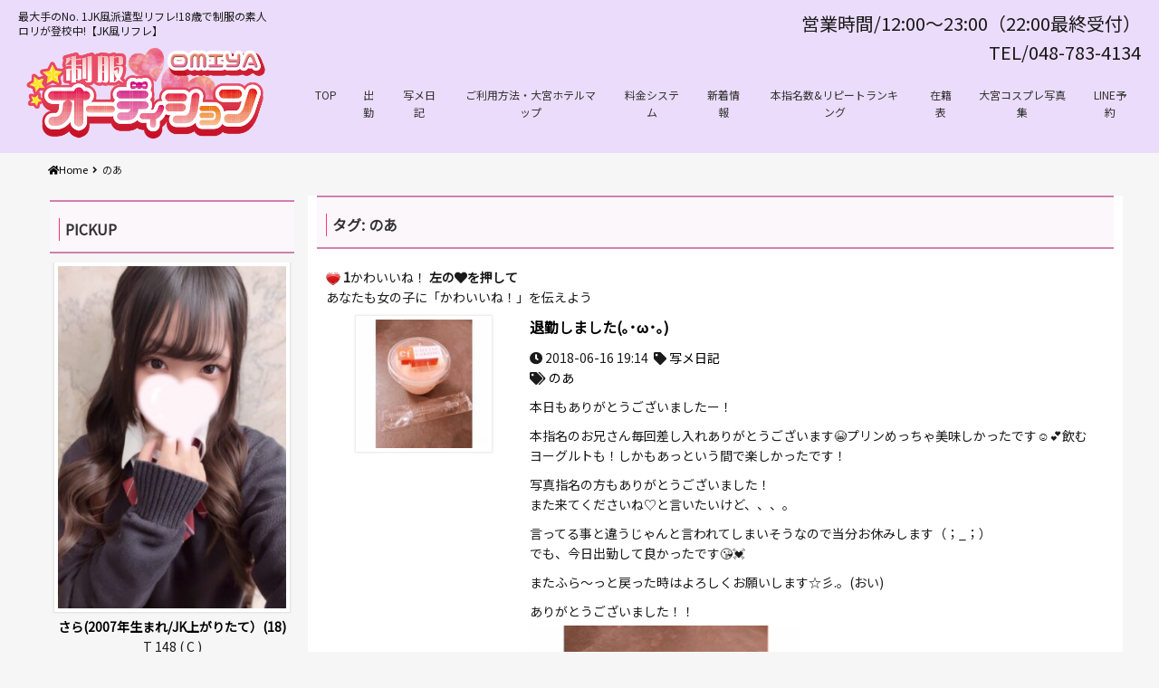

--- FILE ---
content_type: text/html; charset=UTF-8
request_url: https://jk-omiya.jp/tag/%E3%81%AE%E3%81%82/
body_size: 20658
content:
<!DOCTYPE html>
<html dir="ltr" dir="ltr" lang="ja">
    <head>
        <meta charset="UTF-8">
		<link rel="icon" href="https://jk-omiya.jp/wp-content/uploads/2020/06/cropped-d160a53f71104dc4e5ed3c300ba3ba79-32x32.png" sizes="32x32" />
<link rel="icon" href="https://jk-omiya.jp/wp-content/uploads/2020/06/cropped-d160a53f71104dc4e5ed3c300ba3ba79-192x192.png" sizes="192x192" />
<link rel="apple-touch-icon" href="https://jk-omiya.jp/wp-content/uploads/2020/06/cropped-d160a53f71104dc4e5ed3c300ba3ba79-180x180.png" />
<meta name="msapplication-TileImage" content="https://jk-omiya.jp/wp-content/uploads/2020/06/cropped-d160a53f71104dc4e5ed3c300ba3ba79-270x270.png" />
        <meta name="viewport" content="width=device-width,initial-scale=1,user-scalable=no">
		<title>のあ | 大宮のJK風派遣型リフレ-大宮制服オーディション</title>

		<!-- All in One SEO 4.7.9 - aioseo.com -->
	<meta name="robots" content="max-image-preview:large" />
	<link rel="canonical" href="https://jk-omiya.jp/tag/%e3%81%ae%e3%81%82/" />
	<link rel="next" href="https://jk-omiya.jp/tag/%E3%81%AE%E3%81%82/page/2/" />
	<meta name="generator" content="All in One SEO (AIOSEO) 4.7.9" />

		<!-- Global site tag (gtag.js) - Google Analytics -->
<script async src="https://www.googletagmanager.com/gtag/js?id=UA-90912434-1"></script>
<script>
 window.dataLayer = window.dataLayer || [];
 function gtag(){dataLayer.push(arguments);}
 gtag('js', new Date());

 gtag('config', 'UA-90912434-1');
</script>
		<meta name="google" content="nositelinkssearchbox" />
		<script type="application/ld+json" class="aioseo-schema">
			{"@context":"https:\/\/schema.org","@graph":[{"@type":"BreadcrumbList","@id":"https:\/\/jk-omiya.jp\/tag\/%E3%81%AE%E3%81%82\/#breadcrumblist","itemListElement":[{"@type":"ListItem","@id":"https:\/\/jk-omiya.jp\/#listItem","position":1,"name":"\u5bb6","item":"https:\/\/jk-omiya.jp\/","nextItem":{"@type":"ListItem","@id":"https:\/\/jk-omiya.jp\/tag\/%e3%81%ae%e3%81%82\/#listItem","name":"\u306e\u3042"}},{"@type":"ListItem","@id":"https:\/\/jk-omiya.jp\/tag\/%e3%81%ae%e3%81%82\/#listItem","position":2,"name":"\u306e\u3042","previousItem":{"@type":"ListItem","@id":"https:\/\/jk-omiya.jp\/#listItem","name":"\u5bb6"}}]},{"@type":"CollectionPage","@id":"https:\/\/jk-omiya.jp\/tag\/%E3%81%AE%E3%81%82\/#collectionpage","url":"https:\/\/jk-omiya.jp\/tag\/%E3%81%AE%E3%81%82\/","name":"\u306e\u3042 | \u5927\u5bae\u306eJK\u98a8\u6d3e\u9063\u578b\u30ea\u30d5\u30ec-\u5927\u5bae\u5236\u670d\u30aa\u30fc\u30c7\u30a3\u30b7\u30e7\u30f3","inLanguage":"ja","isPartOf":{"@id":"https:\/\/jk-omiya.jp\/#website"},"breadcrumb":{"@id":"https:\/\/jk-omiya.jp\/tag\/%E3%81%AE%E3%81%82\/#breadcrumblist"}},{"@type":"Organization","@id":"https:\/\/jk-omiya.jp\/#organization","name":"\u5927\u5bae\u306eJK\u98a8\u6d3e\u9063\u578b\u30ea\u30d5\u30ec-\u5927\u5bae\u5236\u670d\u30aa\u30fc\u30c7\u30a3\u30b7\u30e7\u30f3","description":"\u6700\u5927\u624b\u306eNo. 1JK\u98a8\u6d3e\u9063\u578b\u30ea\u30d5\u30ec!18\u6b73\u3067\u5236\u670d\u306e\u7d20\u4eba\u30ed\u30ea\u304c\u767b\u6821\u4e2d!\u3010JK\u98a8\u30ea\u30d5\u30ec\u3011","url":"https:\/\/jk-omiya.jp\/"},{"@type":"WebSite","@id":"https:\/\/jk-omiya.jp\/#website","url":"https:\/\/jk-omiya.jp\/","name":"\u5927\u5bae\u306eJK\u98a8\u6d3e\u9063\u578b\u30ea\u30d5\u30ec-\u5927\u5bae\u5236\u670d\u30aa\u30fc\u30c7\u30a3\u30b7\u30e7\u30f3","description":"\u6700\u5927\u624b\u306eNo. 1JK\u98a8\u6d3e\u9063\u578b\u30ea\u30d5\u30ec!18\u6b73\u3067\u5236\u670d\u306e\u7d20\u4eba\u30ed\u30ea\u304c\u767b\u6821\u4e2d!\u3010JK\u98a8\u30ea\u30d5\u30ec\u3011","inLanguage":"ja","publisher":{"@id":"https:\/\/jk-omiya.jp\/#organization"}}]}
		</script>
		<!-- All in One SEO -->

<link rel='dns-prefetch' href='//fonts.googleapis.com' />
<link rel='dns-prefetch' href='//s.w.org' />
<link rel="alternate" type="application/rss+xml" title="大宮のJK風派遣型リフレ-大宮制服オーディション &raquo; フィード" href="https://jk-omiya.jp/feed/" />
<link rel="alternate" type="application/rss+xml" title="大宮のJK風派遣型リフレ-大宮制服オーディション &raquo; コメントフィード" href="https://jk-omiya.jp/comments/feed/" />
<link rel="alternate" type="application/rss+xml" title="大宮のJK風派遣型リフレ-大宮制服オーディション &raquo; のあ タグのフィード" href="https://jk-omiya.jp/tag/%e3%81%ae%e3%81%82/feed/" />
		<script type="text/javascript">
			window._wpemojiSettings = {"baseUrl":"https:\/\/s.w.org\/images\/core\/emoji\/13.1.0\/72x72\/","ext":".png","svgUrl":"https:\/\/s.w.org\/images\/core\/emoji\/13.1.0\/svg\/","svgExt":".svg","source":{"concatemoji":"https:\/\/jk-omiya.jp\/wp-includes\/js\/wp-emoji-release.min.js?ver=5.8.12"}};
			!function(e,a,t){var n,r,o,i=a.createElement("canvas"),p=i.getContext&&i.getContext("2d");function s(e,t){var a=String.fromCharCode;p.clearRect(0,0,i.width,i.height),p.fillText(a.apply(this,e),0,0);e=i.toDataURL();return p.clearRect(0,0,i.width,i.height),p.fillText(a.apply(this,t),0,0),e===i.toDataURL()}function c(e){var t=a.createElement("script");t.src=e,t.defer=t.type="text/javascript",a.getElementsByTagName("head")[0].appendChild(t)}for(o=Array("flag","emoji"),t.supports={everything:!0,everythingExceptFlag:!0},r=0;r<o.length;r++)t.supports[o[r]]=function(e){if(!p||!p.fillText)return!1;switch(p.textBaseline="top",p.font="600 32px Arial",e){case"flag":return s([127987,65039,8205,9895,65039],[127987,65039,8203,9895,65039])?!1:!s([55356,56826,55356,56819],[55356,56826,8203,55356,56819])&&!s([55356,57332,56128,56423,56128,56418,56128,56421,56128,56430,56128,56423,56128,56447],[55356,57332,8203,56128,56423,8203,56128,56418,8203,56128,56421,8203,56128,56430,8203,56128,56423,8203,56128,56447]);case"emoji":return!s([10084,65039,8205,55357,56613],[10084,65039,8203,55357,56613])}return!1}(o[r]),t.supports.everything=t.supports.everything&&t.supports[o[r]],"flag"!==o[r]&&(t.supports.everythingExceptFlag=t.supports.everythingExceptFlag&&t.supports[o[r]]);t.supports.everythingExceptFlag=t.supports.everythingExceptFlag&&!t.supports.flag,t.DOMReady=!1,t.readyCallback=function(){t.DOMReady=!0},t.supports.everything||(n=function(){t.readyCallback()},a.addEventListener?(a.addEventListener("DOMContentLoaded",n,!1),e.addEventListener("load",n,!1)):(e.attachEvent("onload",n),a.attachEvent("onreadystatechange",function(){"complete"===a.readyState&&t.readyCallback()})),(n=t.source||{}).concatemoji?c(n.concatemoji):n.wpemoji&&n.twemoji&&(c(n.twemoji),c(n.wpemoji)))}(window,document,window._wpemojiSettings);
		</script>
		<style type="text/css">
img.wp-smiley,
img.emoji {
	display: inline !important;
	border: none !important;
	box-shadow: none !important;
	height: 1em !important;
	width: 1em !important;
	margin: 0 .07em !important;
	vertical-align: -0.1em !important;
	background: none !important;
	padding: 0 !important;
}
</style>
	<link rel='stylesheet' id='wp-block-library-css'  href='https://jk-omiya.jp/wp-includes/css/dist/block-library/style.min.css?ver=5.8.12' type='text/css' media='all' />
<link rel='stylesheet' id='wp-postratings-css'  href='https://jk-omiya.jp/wp-content/plugins/wp-postratings/css/postratings-css.css?ver=1.89' type='text/css' media='all' />
<link rel='stylesheet' id='wpt-twitter-feed-css'  href='https://jk-omiya.jp/wp-content/plugins/wp-to-twitter/css/twitter-feed.css?ver=5.8.12' type='text/css' media='all' />
<link rel='stylesheet' id='swiper-css'  href='https://jk-omiya.jp/wp-content/themes/010cubizm-line/lib/swiper/css/swiper.min.css?ver=3.4.0' type='text/css' media='all' />
<link rel='stylesheet' id='owlcarousel-css'  href='https://jk-omiya.jp/wp-content/themes/010cubizm-line/lib/owlcarousel/assets/owl.carousel.min.css?ver=2.2.0' type='text/css' media='all' />
<link rel='stylesheet' id='owlc-theme-default-css'  href='https://jk-omiya.jp/wp-content/themes/010cubizm-line/lib/owlcarousel/assets/owl.theme.default.min.css?ver=2.2.0' type='text/css' media='all' />
<link rel='stylesheet' id='video-js-css'  href='https://jk-omiya.jp/wp-content/plugins/video-embed-thumbnail-generator/video-js/v7/video-js.min.css?ver=7.14.3' type='text/css' media='all' />
<link rel='stylesheet' id='video-js-kg-skin-css'  href='https://jk-omiya.jp/wp-content/plugins/video-embed-thumbnail-generator/video-js/v7/kg-video-js-skin.css?ver=4.7.4b' type='text/css' media='all' />
<link rel='stylesheet' id='kgvid_video_styles-css'  href='https://jk-omiya.jp/wp-content/plugins/video-embed-thumbnail-generator/css/kgvid_styles.css?ver=4.7.4b' type='text/css' media='all' />
<link rel='stylesheet' id='cubizm-line-style-css'  href='https://jk-omiya.jp/wp-content/themes/010cubizm-line/style.css?ver=20161011' type='text/css' media='all' />
<link rel='stylesheet' id='cubizm-line-theme-option-css'  href='https://jk-omiya.jp/wp-content/themes/010cubizm-line/css/theme-option.css?ver=1.0' type='text/css' media='all' />
<link rel='stylesheet' id='font-awesome-css'  href='https://jk-omiya.jp/wp-content/themes/010cubizm-line/fonts/font-awesome/css/font-awesome.min.css?ver=5.8.12' type='text/css' media='all' />
<link rel='stylesheet' id='drawer-css'  href='https://jk-omiya.jp/wp-content/themes/010cubizm-line/lib/drawer/dist/css/drawer.css?ver=3.1.0' type='text/css' media='all' />
<link rel='stylesheet' id='animate-css'  href='https://jk-omiya.jp/wp-content/themes/010cubizm-line/css/animate.min.css?ver=3.1.0' type='text/css' media='all' />
<link rel='stylesheet' id='kirki_google_fonts-css'  href='https://fonts.googleapis.com/css?family=Passion+One%3Aregular&#038;subset&#038;ver=3.0.16' type='text/css' media='all' />
<script type='text/javascript' src='//ajax.googleapis.com/ajax/libs/jquery/2.2.4/jquery.min.js' id='jquery-js'></script>
<script type='text/javascript' src='https://jk-omiya.jp/wp-content/themes/010cubizm-line/js/jquery.easings.min.js?ver=1.9.2' id='jquery-easings-js'></script>
<script type='text/javascript' src='https://jk-omiya.jp/wp-content/themes/010cubizm-line/js/lazysizes.min.js?ver=3.0.0' id='lazysizes-js'></script>
<script type='text/javascript' src='https://jk-omiya.jp/wp-content/themes/010cubizm-line/js/ls.bgset.min.js?ver=3.0.0' id='ls.bgset-js'></script>
<script type='text/javascript' src='https://jk-omiya.jp/wp-content/themes/010cubizm-line/js/ls.aspectratio.min.js?ver=3.0.0' id='ls.aspectratio-js'></script>
<script type='text/javascript' src='https://jk-omiya.jp/wp-content/themes/010cubizm-line/js/machihime_list.js?ver=1.0' id='machihime-js'></script>
<script type='text/javascript' src='https://jk-omiya.jp/wp-content/themes/010cubizm-line/js/jquery.cookie.min.js?ver=1.4.1' id='cookie-js'></script>
<script type='text/javascript' src='https://jk-omiya.jp/wp-content/themes/010cubizm-line/js/jquery.matchHeight-min.js?ver=0.7.0' id='matchHeight-js'></script>
<!--[if lt IE 9]>
<script type='text/javascript' src='https://jk-omiya.jp/wp-content/themes/010cubizm-line/js/html5shiv.min.js?ver=3.7.3' id='html5shiv-js'></script>
<![endif]-->
<link rel="https://api.w.org/" href="https://jk-omiya.jp/wp-json/" /><link rel="alternate" type="application/json" href="https://jk-omiya.jp/wp-json/wp/v2/tags/84" /><link rel="EditURI" type="application/rsd+xml" title="RSD" href="https://jk-omiya.jp/xmlrpc.php?rsd" />
<link rel="wlwmanifest" type="application/wlwmanifest+xml" href="https://jk-omiya.jp/wp-includes/wlwmanifest.xml" /> 
<meta name="generator" content="WordPress 5.8.12" />
<!-- Analytics by WP Statistics - https://wp-statistics.com -->
<style type="text/css" media="all">
/* <![CDATA[ */
@import url("https://jk-omiya.jp/wp-content/plugins/wp-table-reloaded/css/plugin.css?ver=1.9.4");
@import url("https://jk-omiya.jp/wp-content/plugins/wp-table-reloaded/css/datatables.css?ver=1.9.4");
/* ]]> */
</style><meta name="generator" content="Powered by WPBakery Page Builder - drag and drop page builder for WordPress."/>
<link rel="icon" href="https://jk-omiya.jp/wp-content/uploads/2020/06/cropped-d160a53f71104dc4e5ed3c300ba3ba79-32x32.png" sizes="32x32" />
<link rel="icon" href="https://jk-omiya.jp/wp-content/uploads/2020/06/cropped-d160a53f71104dc4e5ed3c300ba3ba79-192x192.png" sizes="192x192" />
<link rel="apple-touch-icon" href="https://jk-omiya.jp/wp-content/uploads/2020/06/cropped-d160a53f71104dc4e5ed3c300ba3ba79-180x180.png" />
<meta name="msapplication-TileImage" content="https://jk-omiya.jp/wp-content/uploads/2020/06/cropped-d160a53f71104dc4e5ed3c300ba3ba79-270x270.png" />
		<style type="text/css" id="wp-custom-css">
			/*
ここに独自の CSS を追加することができます。

詳しくは上のヘルプアイコンをクリックしてください。
*/

@import url('https://fonts.googleapis.com/earlyaccess/nicomoji.css');

@import url('https://fonts.googleapis.com/css2?family=M+PLUS+Rounded+1c:wght@700&display=swap');

@import url('https://fonts.googleapis.com/css2?family=Noto+Sans+JP&display=swap');

* {
	font-family: 'Noto Sans JP', sans-serif;
}

a {
	color: #000000;
}

.title-name{
	font-weight: bold;
}

.shop-info{

	font-size: 20px;
}

.tel{

}

.slider-wrapper{
	  margin: 0 auto;
		max-width: 1200px;
	}

.medium-3{
	margin: 0 auto;
	max-width: 300px;
}

#secondary{
	margin: 0 auto;
	max-width: 1000px;
}

#header{
	background: rgba(224,193,255,0.5)
	
}

#primary{
	background-color: #fff
}

#profile-image{
  float: left; 
}

#profile-option{
  float: left;
}

#profile-detail { 
	float:right;
}

#profile-section {
	float:right;
}


@media screen and (max-width: 47.9375em){
	#profile-frame #profile-option {
    order: 7;
}
}


/*
メルマガフォーム用
*/

.form-style-5{
	max-width: 500px;
	padding: 10px 20px;
	background: #f4f7f8;
	margin: 10px auto;
	padding: 20px;
	 background: -moz-linear-gradient(top, 	#EF4868, #EC008C);
  background: -webkit-linear-gradient(top, 	#EF4868, #EC008C);
  background: linear-gradient(to bottom, #EC008C, #EF4868);
	border: 3px solid #DC143C; 
	border-radius: 20px;
	font-family: 'Griffy', 'M PLUS Rounded 1c', sans-serif;
	color:#fff;
}
.form-style-5 fieldset{
	border: none;
}
.form-style-5 legend {
	font-size: 1.4em;
	margin-bottom: 10px;
}
.form-style-5 label {
	display: block;
	margin-bottom: 8px;
}
.form-style-5 input[type="text"],
.form-style-5 input[type="date"],
.form-style-5 input[type="datetime"],
.form-style-5 input[type="email"],
.form-style-5 input[type="number"],
.form-style-5 input[type="search"],
.form-style-5 input[type="time"],
.form-style-5 input[type="url"],
.form-style-5 textarea,
.form-style-5 select {
	font-family: 'M PLUS Rounded 1c', sans-serif;
	background: rgba(255,255,255,.1);
	border: none;
	border-radius: 4px;
	font-size: 17px;
	margin: 0;
	outline: 0;
	padding: 10px;
	width: 100%;
	height: 5em;
	box-sizing: border-box; 
	-webkit-box-sizing: border-box;
	-moz-box-sizing: border-box; 
	background-color: #e8eeef;
	color:#000;
	-webkit-box-shadow: 0 1px 0 rgba(0,0,0,0.03) inset;
	box-shadow: 0 1px 0 rgba(0,0,0,0.03) inset;
	margin-bottom: 30px;
}
.form-style-5 input[type="text"]:focus,
.form-style-5 input[type="date"]:focus,
.form-style-5 input[type="datetime"]:focus,
.form-style-5 input[type="email"]:focus,
.form-style-5 input[type="number"]:focus,
.form-style-5 input[type="search"]:focus,
.form-style-5 input[type="time"]:focus,
.form-style-5 input[type="url"]:focus,
.form-style-5 textarea:focus,
.form-style-5 select:focus{
	background: #d2d9dd;
}
.form-style-5 select{
	-webkit-appearance: menulist-button;
	height:35px;
}
.form-style-5 .number {
	background: #1abc9c;
	color: #fff;
	height: 30px;
	width: 30px;
	display: inline-block;
	font-size: 0.8em;
	margin-right: 4px;
	line-height: 30px;
	text-align: center;
	text-shadow: 0 1px 0 rgba(255,255,255,0.2);
	border-radius: 15px 15px 15px 0px;
}

.form-style-5 input[type="submit"],
.form-style-5 input[type="button"]
{
	display: block;
  position: relative;
	width: 100%;
  text-decoration: none;
  color: #009CD1;
	font-size: 20px;
	font-weight: 600;
  height: 50px;
  line-height: 50px;
  border-radius: 5px;
  text-align: center;
  overflow: hidden;
	font-family: 'Griffy', 'M PLUS Rounded 1c', sans-serif;
  background: linear-gradient(#fed6e3 0%, #ffaaaa 100%);
  text-shadow: 1px 1px 1px rgba(255, 255, 255, 0.66);
  box-shadow: 0 1px 1px rgba(0, 0, 0, 0.28);
	animation: mocchiri 2s infinite;

}
.form-style-5 input[type="submit"]:hover,
.form-style-5 input[type="button"]:hover
{
	background: #FF0066;
}

@keyframes mocchiri {
	0% {
		transform: scale(1, 0.8);
	}
	20% {
		transform: scale(0.8, 1.1);
	}
	95% {
		transform: scale(1, 1);
	}
	100% {
		transform: scale(1, 0.8);
	}
}

h4 {
	color: #e166c9;
/*文字色*/
	border-bottom: double 5px #ff79e0;
/*線の種類（二重線）太さ 色*/
}

h3 {
	color: #e166c9;
/*文字色*/
	border-bottom: double 5px #ff79e0;
/*線の種類（二重線）太さ 色*/
}

blockquote {
	position: relative;
	color: black;
	background: #d0ecff;
	line-height: 1.4;
	padding: .25em .5em;
	margin: 2em 0 .5em;
	border-radius: 0 5px 5px 5px;
}

blockquote:after {
/*タブ*/
	position: absolute;
	font-family: FontAwesome, 'Quicksand', 'Avenir', 'Arial', sans-serif;
	content: '\f00c check';
	background: #2196F3;
	color: #fff;
	left: 0;
	bottom: 100%;
	border-radius: 5px 5px 0 0;
	padding: 3px 7px 1px;
	font-size: .9em;
	line-height: 1;
	letter-spacing: .05em;
}

.button3 {
	position: relative;
	display: inline-block;
	padding: .65em 4em;
	border: 2px solid #333;
	color: #333;
	text-decoration: none;
	text-align: center;
	-webkit-transition: .3s ease-in-out;
	transition: .3s ease-in-out;
}

.button3::after {
	position: absolute;
	top: 4px;
	left: 4px;
	z-index: -1;
	content: '';
	width: 102%;
	height: 102%;
	background-color: #fe5f95;
	-webkit-transform: rotate(1deg);
	transform: rotate(1deg);
	-webkit-transition: .3s ease-in-out;
	transition: .3s ease-in-out;
}

.button3:hover {
	color: #fff;
}

.button3:hover::after {
	top: 0;
	left: 0;
	width: 100%;
	height: 100%;
	-webkit-transform: rotate(0);
	transform: rotate(0);
}

.button2 {
	position: relative;
	display: inline-block;
	padding: .65em 4em;
	border: 2px solid #333;
	color: #333;
	text-decoration: none;
	text-align: center;
	-webkit-transition: .3s ease-in-out;
	transition: .3s ease-in-out;
}

.button2::after {
	position: absolute;
	top: 4px;
	left: 4px;
	z-index: -1;
	content: '';
	width: 102%;
	height: 102%;
	background-color: #5ae628;
	-webkit-transform: rotate(1deg);
	transform: rotate(1deg);
	-webkit-transition: .3s ease-in-out;
	transition: .3s ease-in-out;
}

.button2:hover {
	color: #fff;
}

.button2:hover::after {
	top: 0;
	left: 0;
	width: 100%;
	height: 100%;
	-webkit-transform: rotate(0);
	transform: rotate(0);
}
h2 {
	position: relative;
	border-top: solid 2px #d180b1;
	border-bottom: solid 2px #d180b1;
	background: #fcf7fb;
	line-height: 1.4;
	padding: .4em .5em;
	margin: 2em 0 .5em;
	font-size: 1.6em;
	color: black
}
.cast-state-messege {
display:none;
}


/* 
 * コンバージョンボタン
 */
.btn-cv {
	padding: .5em 0;
	overflow: hidden;
	position: relative;
}

.btn-cv a {
	border: solid #fff 3px;
	border-radius: 12px;
	box-shadow: 1px 1px 10px 0 #a1a1a1;
	color: #fff;
	display: block;
	font-size: 1.6em;
	font-weight: bold;
	line-height: 1.3;
	margin: 2em auto;
	padding: 1em 2em .8em;
	position: relative;
	text-align: center;
	text-decoration: none;
	-webkit-transition: .2s ease-in-out;
	transition: .2s ease-in-out;
	vertical-align: middle;
	width: 59%;
}

.btn-cv.is-fz20 a {
	font-size: 20px;
}

.btn-cv a img {
	vertical-align: middle;
}

.btn-cv a:after {
	content: ' ' !important;
}

/* ボタン内のアイコン */
.btn-cv a:before {
	content: "\f138";
	font-family: "fontawesome";
	font-weight: normal;
	font-size: 1.1em;
	margin-top: -.6em;
	position: absolute;
	right: 15px;
	top: 50%;
}

.btn-cv a:hover {
	box-shadow: 1px 1px 2px 0 #a1a1a1;
	filter: alpha(opacity=70);
	opacity: .7;
}

/* 2つ連続で並べる場合の余白 */
.btn-cv + .btn-cv a {
	margin-top: 0;
}

/* 緑ボタン */
.btn-cv a {
	background: #00a23f;
	background: -webkit-linear-gradient(#00a23f,#39900a);
	background: linear-gradient(#00a23f,#39900a);
	text-shadow: 0 0 10px rgba(255,255,255,.8), 1px 1px 1px rgba(0,0,0,1);
}

/* 赤ボタン */
.btn-cv.is-red a {
	background: #fb4e3e;
	background: -webkit-linear-gradient(#00a23f,#39900a);
	background: linear-gradient(#fb4e3e,#d64b26);
}

/* 青ボタン */
.btn-cv.is-blue a {
	background: #09c;
	background: -webkit-linear-gradient(#09c,#069);
	background: linear-gradient(#09c,#069);
}

/* 黒ボタン */
.btn-cv.is-black a {
	background: #666;
	background: -webkit-linear-gradient(#8a8a8a,#666);
	background: linear-gradient(#8a8a8a,#666);
}

/* ボタンの光沢 */
.is-reflection:after {
	-moz-animation: is-reflection 4s ease-in-out infinite;
	-moz-transform: rotate(45deg);
	-ms-animation: is-reflection 4s ease-in-out infinite;
	-ms-transform: rotate(45deg);
	-o-animation: is-reflection 4s ease-in-out infinite;
	-o-transform: rotate(45deg);
	-webkit-animation: is-reflection 4s ease-in-out infinite;
	-webkit-transform: rotate(45deg);
	animation: is-reflection 4s ease-in-out infinite;
	background-color: #fff;
	content: " ";
	height: 100%;
	left: 0;
	opacity: 0;
	position: absolute;
	top: -180px;
	transform: rotate(45deg);
	width: 30px;
}

/* アニメーションを遅延させる */
.is-reflection + .is-reflection:after {
	-webkit-animation-delay: .3s;
	animation-delay: .3s;
}

@keyframes is-reflection {
	0% {
		-webkit-transform: scale(0) rotate(45deg);
		transform: scale(0) rotate(45deg);
		opacity: 0;
	}
	
	80% {
		-webkit-transform: scale(0) rotate(45deg);
		transform: scale(0) rotate(45deg);
		opacity: .5;
	}
	
	81% {
		-webkit-transform: scale(4) rotate(45deg);
		transform: scale(4) rotate(45deg);
		opacity: 1;
	}
	
	100% {
		-webkit-transform: scale(50) rotate(45deg);
		transform: scale(50) rotate(45deg);
		opacity: 0;
	}
}

@-webkit-keyframes is-reflection {
	0% {
		-webkit-transform: scale(0) rotate(45deg);
		opacity: 0;
	}
	
	80% {
		-webkit-transform: scale(0) rotate(45deg);
		opacity: .5;
	}
	
	81% {
		-webkit-transform: scale(4) rotate(45deg);
		opacity: 1;
	}
	
	100% {
		-webkit-transform: scale(50) rotate(45deg);
		opacity: 0;
	}
}

/* CVボタン矢印揺れ */
.is-trembling a:before {
	-webkit-animation-name: is-trembling;
	-webkit-animation-duration: .8s;
	-webkit-animation-iteration-count: infinite;
	-webkit-animation-timing-function: ease;
	-moz-animation-name: is-trembling;
	-moz-animation-duration: 1s;
	-moz-animation-iteration-count: infinite;
	-moz-animation-timing-function: ease;
}

@-webkit-keyframes is-trembling {
	0% {
		-webkit-transform: translate(-3px,0);
	}
	
	100% {
		-webkit-transform: translate(0,0);
	}
}

/* ボタンをバウンドさせる */
.is-bounce {
	animation: bounce 4s infinite;
	-moz-animation: bounce 4s infinite;
	-webkit-animation: bounce 4s infinite;
	-webkit-animation-delay: 4s;
	animation-delay: 4s;
}

@-webkit-keyframes bounce {
	0%, 4%, 10%, 18%, 100% {
		-webkit-transform: translateY(0);
	}
	
	5% {
		-webkit-transform: translateY(-6px);
	}
	
	12% {
		-webkit-transform: translateY(-4px);
	}
}

@keyframes bounce {
	20%, 24%, 30%, 34%, 100% {
		-webkit-transform: translateY(0);
		transform: translateY(0);
	}
	
	25% {
		-webkit-transform: translateY(-6px);
		transform: translateY(-6px);
	}
	
	32% {
		-webkit-transform: translateY(-4px);
		transform: translateY(-4px);
	}
}

/* アニメーションを遅延させる */
.is-bounce + .is-bounce {
	-webkit-animation-delay: .5s;
	animation-delay: .5s;
}

/* ぷるるるるん！ */
.is-purun {
	-webkit-animation: is-purun 5s infinite;
	-moz-animation: is-purun 5s infinite;
	animation: is-purun 5s infinite;
}

@-webkit-keyframes is-purun {
	0% {
		-webkit-transform: scale(1.0,1.0) translate(0%,0%);
	}
	
	4% {
		-webkit-transform: scale(0.9,0.9) translate(0%,3%);
	}
	
	8% {
		-webkit-transform: scale(1.1,0.8) translate(0%,7%);
	}
	
	12% {
		-webkit-transform: scale(0.9,0.9) translate(0%,-7%);
	}
	
	18% {
		-webkit-transform: scale(1.1,0.9) translate(0%,3%);
	}
	
	25% {
		-webkit-transform: scale(1.0,1.0) translate(0%,0%);
	}
}

@keyframes is-purun {
	0% {
		transform: scale(1.0,1.0) translate(0%,0%);
	}
	
	4% {
		transform: scale(0.9,0.9) translate(0%,3%);
	}
	
	8% {
		transform: scale(1.1,0.8) translate(0%,7%);
	}
	
	12% {
		transform: scale(0.9,0.9) translate(0%,-7%);
	}
	
	18% {
		transform: scale(1.1,0.9) translate(0%,3%);
	}
	
	25% {
		transform: scale(1.0,1.0) translate(0%,0%);
	}
}

.machihime-icon		{
	font-size: 120%;
	font-weight: bold;
	text-shadow:1px 1px 0 #000, -1px -1px 0 #000,
		-1px 1px 0 #000, 1px -1px 0 #000,
		0px 1px 0 #000,  0-1px 0 #000,
		-1px 0 0 #000, 1px 0 0 #000;
}

/* アニメーションを遅延させる */
.is-purun + .is-purun {
	-webkit-animation-delay: .5s;
	animation-delay: .5s;
}

/* 写メ日記ボタン */
*,
*:before,
*:after {
  -webkit-box-sizing: inherit;
  box-sizing: inherit;
}

html {
  -webkit-box-sizing: border-box;
  box-sizing: border-box;
  font-size: 62.5%;
}

.btn,
a.btn,
button.btn {
	margin : 10px ;
  font-size: 1.6rem;
  font-weight: 700;
  line-height: 1.5;
  position: relative;
  display: inline-block;
  padding: 0.7rem 4.8rem;
  cursor: pointer;
  -webkit-user-select: none;
  -moz-user-select: none;
  -ms-user-select: none;
  user-select: none;
  -webkit-transition: all 0.3s;
  transition: all 0.3s;
  text-align: center;
  vertical-align: middle;
  text-decoration: none;
  letter-spacing: 0.1em;
  color: #212529;
  border-radius: 0.5rem;
}

.btn--orange,
a.btn--orange {
  color: #fff;
  background-color: #462fe8;
}

.btn--orange:hover,
a.btn--orange:hover {
  color: #fff;
  background: #1e8eff;
}

a.btn--radius {
	border-radius: 0vh;
}

#footer{
	background: rgba(224,193,255,0.5);
	color: #000000;
}

/* 流れる文字（HTML5対応化） */
.animation {
	margin:0;
	padding-left:100%; 
	display:inline-block; 
	white-space:nowrap;
	animation-name:marquee; 
	animation-timing-function:linear;
	animation-duration: 6s; 
	animation-iteration-count:infinite;
}
@keyframes marquee {
	from   { transform: translate(0%);}
	100%,to { transform:
		translate(-75%);}
}

/**
 * ===============================================
 * MediaQuery : スマホ対応
 * ===============================================
 */
@media only screen and (max-width: 767px) {
	/* コンバージョンボタン */
	.btn-cv a {
		font-size: 1.3em;
		margin: 0 auto 1em;
		width: 94%;
	}
}
hr.style15 {
	border-top: 4px double #8c8b8b;
	text-align: center;
}
hr.style15:after {
	content: '\002665';
	display: inline-block;
	position: relative;
	top: -15px;
	padding: 0 10px;
	background: #f0f0f0;
	color: #8c8b8b;
	font-size: 18px;
}		</style>
		<noscript><style> .wpb_animate_when_almost_visible { opacity: 1; }</style></noscript>		<!-- Twitter Card -->
<meta name="twitter:card" content="summary_large_image">
<meta name="twitter:description" content="最大手のNo. 1JK風派遣型リフレ!18歳で制服の素人ロリが登校中!【JK風リフレ】">
<meta name="twitter:title" content="大宮のJK風派遣型リフレ-大宮制服オーディション">
<meta name="twitter:url" content="https://jk-omiya.jp">
<meta name="twitter:image" content="https://jk-omiya.jp/wp-content/themes/010cubizm-line/images/top.jpeg">
<meta name="twitter:domain" content="jk-omiya.jp">
<meta name="twitter:image:width" content="2400">
<meta name="twitter:image:height" content="1350">
<meta name="twitter:creator" content="@jkomiya8">
<meta name="twitter:site" content="@jkomiya8">
<!-- /Twitter Card --><link rel="stylesheet" href="https://use.fontawesome.com/releases/v5.13.0/css/all.css" integrity="sha384-Bfad6CLCknfcloXFOyFnlgtENryhrpZCe29RTifKEixXQZ38WheV+i/6YWSzkz3V" crossorigin="anonymous">
<link rel='stylesheet' href='https://cdnjs.cloudflare.com/ajax/libs/font-awesome-animation/0.0.10/font-awesome-animation.css' type='text/css' media='all' />
    </head>
    <body class="archive tag tag-84 drawer drawer--right drawer-close wpb-js-composer js-comp-ver-6.7.0 vc_responsive">
        <div class="container"><!-- start .container -->
            <header id="header"><!-- start #header -->

                <div class="expanded row">
                    <div class="small-12 medium-3 columns">
                        <h1 class="site-description wow fadeInDown">最大手のNo. 1JK風派遣型リフレ!18歳で制服の素人ロリが登校中!【JK風リフレ】</h1>
                        <div id="logo" class="wow fadeInLeft" data-wow-delay="0.2s">
                            <a href="https://jk-omiya.jp">
								<img src="http://jk-omiya.jp/wp-content/uploads/2020/06/3562e6ad6d4116e1990abfa1efd8dcd4-2.png" alt="大宮のJK風派遣型リフレ-大宮制服オーディション"></a>
                        </div>
                    </div>
                    <div id="header-inc" class="small-12 medium-9 columns">
                        <div id="header-section" class="clearfix wow fadeInleft show-for-medium">
																						<div class="shop-info open">営業時間/12:00～23:00（22:00最終受付）</div>
							                            <div class="shop-info shop-tel">
                                <span class="tel show-for-medium">TEL/048-783-4134</span>
                                <span class="show-for-small-only">
                                    <i class="fa fa-phone" aria-hidden="true"></i> <a href="tel:048-783-4134" onclick="ga('send', 'event', 'smartphone', 'phone-number-tap', 'main');">お店にTEL</a>
                                </span>
                            </div>
                        </div>

                        <div id="header-menu-frame" class="show-for-large wow fadeInUp">
                            <nav id="header-menu"><!-- start #header-menu -->
				<ul id="menu-menu" class="menu expanded no-bullet medium-text-right"><li id="menu-item-840231" class="menu-item menu-item-type-custom menu-item-object-custom menu-item-home menu-item-840231"><a href="http://jk-omiya.jp/">TOP</a></li>
<li id="menu-item-840247" class="menu-item menu-item-type-post_type menu-item-object-page menu-item-840247"><a href="https://jk-omiya.jp/schedule/">出勤</a></li>
<li id="menu-item-840251" class="menu-item menu-item-type-taxonomy menu-item-object-category menu-item-840251"><a href="https://jk-omiya.jp/category/syamenikki/">写メ日記</a></li>
<li id="menu-item-887143" class="menu-item menu-item-type-post_type menu-item-object-page menu-item-887143"><a href="https://jk-omiya.jp/%e3%81%94%e5%88%a9%e7%94%a8%e6%96%b9%e6%b3%95-2/">ご利用方法・大宮ホテルマップ</a></li>
<li id="menu-item-840248" class="menu-item menu-item-type-post_type menu-item-object-page menu-item-has-children menu-item-840248"><a href="https://jk-omiya.jp/system/">料金システム</a>
<ul class="sub-menu">
	<li id="menu-item-934893" class="menu-item menu-item-type-post_type menu-item-object-page menu-item-934893"><a href="https://jk-omiya.jp/system/%e3%82%a2%e3%83%ad%e3%83%9e%e3%82%b3%e3%83%bc%e3%82%b9/">アロマコース</a></li>
	<li id="menu-item-934892" class="menu-item menu-item-type-post_type menu-item-object-page menu-item-934892"><a href="https://jk-omiya.jp/system/%e3%83%aa%e3%83%95%e3%83%ac%e3%82%b3%e3%83%bc%e3%82%b9/">リフレコース</a></li>
	<li id="menu-item-934891" class="menu-item menu-item-type-post_type menu-item-object-page menu-item-934891"><a href="https://jk-omiya.jp/system/%e3%81%8a%e3%81%95%e3%82%93%e3%81%bd%e3%82%b3%e3%83%bc%e3%82%b9/">おさんぽコース</a></li>
</ul>
</li>
<li id="menu-item-840250" class="menu-item menu-item-type-taxonomy menu-item-object-category menu-item-840250"><a href="https://jk-omiya.jp/category/news/">新着情報</a></li>
<li id="menu-item-843248" class="menu-item menu-item-type-post_type menu-item-object-page menu-item-843248"><a href="https://jk-omiya.jp/ranking/">本指名数&#038;リピートランキング</a></li>
<li id="menu-item-841329" class="menu-item menu-item-type-custom menu-item-object-custom menu-item-841329"><a href="http://jk-omiya.jp/cast/">在籍表</a></li>
<li id="menu-item-889099" class="menu-item menu-item-type-post_type menu-item-object-page menu-item-889099"><a href="https://jk-omiya.jp/omiyacosplay/">大宮コスプレ写真集</a></li>
<li id="menu-item-840242" class="menu-item menu-item-type-post_type menu-item-object-page menu-item-840242"><a href="https://jk-omiya.jp/line%e4%ba%88%e7%b4%84/">LINE予約</a></li>
</ul>
                            </nav><!-- end #header-menu -->
                        </div>
                    </div>
                </div>
            </header><!-- end #header -->
			
										<div class="column row">
					<!-- start breadcrumb -->
					<ul id="crumbs" class="no-bullet clearfix" itemscope itemtype="http://schema.org/BreadcrumbList"><li itemprop="itemListElement" itemscope itemtype="http://schema.org/ListItem"><a class="bread-link bread-home" href="https://jk-omiya.jp"><span itemprop="name"><i class="fa fa-home"></i>Home</span></a><meta itemprop="position" content="1" /></li><li><i class="fa fa-angle-right" aria-hidden="true"></i></li><li itemprop="itemListElement" itemscope itemtype="http://schema.org/ListItem"><span class="bread-current bread-tag-84 bread-tag-%e3%81%ae%e3%81%82">のあ</span><meta itemprop="position" content="2" /></li></ul>					<!-- end breadcrumb -->
				</div>
			            <div id="main-content" class="row"><!-- start #main-content -->
										<div id="primary" class="small-12 medium-9 columns"><!-- start #primary -->
							<main id="archive" class="page-frame" role="main"><!-- start archive -->
    <div class="entry-header">
        <h2 class="page-title"><span class="title-name">タグ: <span>のあ</span></span></h2>    </div>

    <div class="entry-content">
        
<article id="post-859186" class="post-859186 post type-post status-publish format-standard has-post-thumbnail hentry category-syamenikki tag-84">
<!--いいねボタン-->
<div id="post-ratings-859186" class="post-ratings" data-nonce="ff26dfae28"><img id="rating_859186_1" src="https://jk-omiya.jp/wp-content/plugins/wp-postratings/images/heart_crystal/rating_1_on.gif" alt="1かわいいね♥" title="1かわいいね♥" onmouseover="current_rating(859186, 1, '1かわいいね♥');" onmouseout="ratings_off(1, 0, 0);" onclick="rate_post();" onkeypress="rate_post();" style="cursor: pointer; border: 0px;" /> 
<strong>1</strong>かわいいね！ <strong>左の<i class="fa fa-heart  faa-shake animated fa-pink"></i>を押して</strong> <br />あなたも女の子に「かわいいね！」を伝えよう</div><div id="post-ratings-859186-loading" class="post-ratings-loading"><img src="https://jk-omiya.jp/wp-content/plugins/wp-postratings/images/loading.gif" width="16" height="16" class="post-ratings-image" />読み込み中...</div>
    <div class="entry-content row columns">        
                            <div class="news-thumb small-3 medium-3 columns text-center"><a href="https://jk-omiya.jp/2018/06/16/%e9%80%80%e5%8b%a4%e3%81%97%e3%81%be%e3%81%97%e3%81%9f%ef%bd%a1%ef%bd%a5%cf%89%ef%bd%a5%ef%bd%a1/"><img src="[data-uri]" data-src="https://jk-omiya.jp/wp-content/uploads/2018/06/image1-78-150x150.jpeg" width="150" height="150" data-aspectratio="150/150" alt="退勤しました(｡･ω･｡)" class="thumbnail lazyload"></a></div><div class="news-section small-9 medium-9 columns">        
            <div class="entry-header">
        
        <div class="entry-title"><a href="https://jk-omiya.jp/2018/06/16/%e9%80%80%e5%8b%a4%e3%81%97%e3%81%be%e3%81%97%e3%81%9f%ef%bd%a1%ef%bd%a5%cf%89%ef%bd%a5%ef%bd%a1/">退勤しました(｡･ω･｡)</a></div>            
        <span class="posted-on"><i class="fa fa-clock-o" aria-hidden="true"></i> <time class="entry-date published" datetime="2018-06-16T19:14:48+09:00">2018-06-16 19:14</time><time class="updated hide" datetime="2018-06-16T10:14:48+00:00">2018-06-16 10:14</time></span> &nbsp;<span class="cat-links"><i class="fa fa-tag" aria-hidden="true"></i> <a href="https://jk-omiya.jp/category/syamenikki/" title="写メ日記 のすべての投稿を表示"><span class="cat-label">写メ日記</a></span></span><div class="tags-links"><i class="fa fa-tags"></i> <a href="https://jk-omiya.jp/tag/%e3%81%ae%e3%81%82/" title="のあ のすべての投稿を表示"><span class="tag-label">のあ</a></span></div>
    </div><!-- .entry-header -->
            
        <p>
本日もありがとうございましたー！</p>
<p>本指名のお兄さん毎回差し入れありがとうございます&#x1f62d;プリンめっちゃ美味しかったです☺️&#x1f495;飲むヨーグルトも！しかもあっという間で楽しかったです！</p>
<p>写真指名の方もありがとうございました！<br />
また来てくださいね♡と言いたいけど、、、。</p>
<p>言ってる事と違うじゃんと言われてしまいそうなので当分お休みします（；_；）<br />
でも、今日出勤して良かったです&#x1f618;&#x1f493;</p>
<p>またふら〜っと戻った時はよろしくお願いします☆彡.。(おい)</p>
<p>ありがとうございました！！<br />
<img loading="lazy" src="https://i0.wp.com/jk-omiya.jp/wp-content/uploads/2018/06/image1-78.jpeg?fit=300%2C300" alt="{CAPTION}" width="300px" height="300px" class="alignnone size-medium wp-image-859187" srcset="https://jk-omiya.jp/wp-content/uploads/2018/06/image1-78.jpeg 320w, https://jk-omiya.jp/wp-content/uploads/2018/06/image1-78-150x150.jpeg 150w, https://jk-omiya.jp/wp-content/uploads/2018/06/image1-78-300x300.jpeg 300w, https://jk-omiya.jp/wp-content/uploads/2018/06/image1-78-180x180.jpeg 180w" sizes="(max-width: 320px) 100vw, 320px" /></p>
<p></p>
            
                </div>    </div><!-- .entry-content -->

    <div class="entry-footer">
            </div><!-- .entry-footer -->
</article><!-- #post-## -->
<hr class="style15">

<article id="post-859149" class="post-859149 post type-post status-publish format-standard has-post-thumbnail hentry category-syamenikki tag-84">
<!--いいねボタン-->
<div id="post-ratings-859149" class="post-ratings" data-nonce="5ca7bb649d"><img id="rating_859149_1" src="https://jk-omiya.jp/wp-content/plugins/wp-postratings/images/heart_crystal/rating_1_on.gif" alt="1かわいいね♥" title="1かわいいね♥" onmouseover="current_rating(859149, 1, '1かわいいね♥');" onmouseout="ratings_off(1, 0, 0);" onclick="rate_post();" onkeypress="rate_post();" style="cursor: pointer; border: 0px;" /> 
<strong>1</strong>かわいいね！ <strong>左の<i class="fa fa-heart  faa-shake animated fa-pink"></i>を押して</strong> <br />あなたも女の子に「かわいいね！」を伝えよう</div><div id="post-ratings-859149-loading" class="post-ratings-loading"><img src="https://jk-omiya.jp/wp-content/plugins/wp-postratings/images/loading.gif" width="16" height="16" class="post-ratings-image" />読み込み中...</div>
    <div class="entry-content row columns">        
                            <div class="news-thumb small-3 medium-3 columns text-center"><a href="https://jk-omiya.jp/2018/06/16/%e3%81%ae%e3%81%82%e5%87%ba%e5%8b%a4%e3%81%97%e3%81%be%e3%81%97%e3%81%9f%ef%bc%81/"><img src="[data-uri]" data-src="https://jk-omiya.jp/wp-content/uploads/2018/06/image1-71-150x150.jpeg" width="150" height="150" data-aspectratio="150/150" alt="のあ出勤しました！" class="thumbnail lazyload"></a></div><div class="news-section small-9 medium-9 columns">        
            <div class="entry-header">
        
        <div class="entry-title"><a href="https://jk-omiya.jp/2018/06/16/%e3%81%ae%e3%81%82%e5%87%ba%e5%8b%a4%e3%81%97%e3%81%be%e3%81%97%e3%81%9f%ef%bc%81/">のあ出勤しました！</a></div>            
        <span class="posted-on"><i class="fa fa-clock-o" aria-hidden="true"></i> <time class="entry-date published" datetime="2018-06-16T13:00:44+09:00">2018-06-16 13:00</time><time class="updated hide" datetime="2018-06-16T04:00:44+00:00">2018-06-16 04:00</time></span> &nbsp;<span class="cat-links"><i class="fa fa-tag" aria-hidden="true"></i> <a href="https://jk-omiya.jp/category/syamenikki/" title="写メ日記 のすべての投稿を表示"><span class="cat-label">写メ日記</a></span></span><div class="tags-links"><i class="fa fa-tags"></i> <a href="https://jk-omiya.jp/tag/%e3%81%ae%e3%81%82/" title="のあ のすべての投稿を表示"><span class="tag-label">のあ</a></span></div>
    </div><!-- .entry-header -->
            
        <p>みなさんおはようございます！<br />
のあ出勤しました！&#x1f4aa;&#x1f3fb;&#x1f495;</p>
<p>今日は肌寒いを通り越して寒いですね&#x1f613;<br />
長袖着てきたけど寒い、、、&#x1f62d;(笑)</p>
<p>15時からと16時から予約も頂いたみたいで嬉しい限りです&#x1f622;</p>
<p>今日は寒いですしのあとぬくぬく過ごしましょう(*•̀ᴗ•́*)و ̑̑(？)</p>
<p>ご予約お待ちしております♡</p>
<p>
<img loading="lazy" src="https://i2.wp.com/jk-omiya.jp/wp-content/uploads/2018/06/image1-71.jpeg?fit=300%2C300" alt="{CAPTION}" width="300px" height="300px" class="alignnone size-medium wp-image-859150" srcset="https://jk-omiya.jp/wp-content/uploads/2018/06/image1-71.jpeg 320w, https://jk-omiya.jp/wp-content/uploads/2018/06/image1-71-150x150.jpeg 150w, https://jk-omiya.jp/wp-content/uploads/2018/06/image1-71-300x300.jpeg 300w, https://jk-omiya.jp/wp-content/uploads/2018/06/image1-71-180x180.jpeg 180w" sizes="(max-width: 320px) 100vw, 320px" /></p>
            
                </div>    </div><!-- .entry-content -->

    <div class="entry-footer">
            </div><!-- .entry-footer -->
</article><!-- #post-## -->
<hr class="style15">

<article id="post-859091" class="post-859091 post type-post status-publish format-standard has-post-thumbnail hentry category-syamenikki tag-84">
<!--いいねボタン-->
<div id="post-ratings-859091" class="post-ratings" data-nonce="019b86540b"><img id="rating_859091_1" src="https://jk-omiya.jp/wp-content/plugins/wp-postratings/images/heart_crystal/rating_1_on.gif" alt="1かわいいね♥" title="1かわいいね♥" onmouseover="current_rating(859091, 1, '1かわいいね♥');" onmouseout="ratings_off(1, 0, 0);" onclick="rate_post();" onkeypress="rate_post();" style="cursor: pointer; border: 0px;" /> 
<strong>4</strong>かわいいね！ <strong>左の<i class="fa fa-heart  faa-shake animated fa-pink"></i>を押して</strong> <br />あなたも女の子に「かわいいね！」を伝えよう</div><div id="post-ratings-859091-loading" class="post-ratings-loading"><img src="https://jk-omiya.jp/wp-content/plugins/wp-postratings/images/loading.gif" width="16" height="16" class="post-ratings-image" />読み込み中...</div>
    <div class="entry-content row columns">        
                            <div class="news-thumb small-3 medium-3 columns text-center"><a href="https://jk-omiya.jp/2018/06/15/%e3%81%8a%e4%b9%85%e3%81%97%e3%81%b6%e3%82%8a%e3%81%a7%e3%81%99%e3%81%ae%e3%81%82%e3%81%a7%e3%81%99%f0%9f%98%8a/"><img src="[data-uri]" data-src="https://jk-omiya.jp/wp-content/uploads/2018/06/image1-67-150x150.jpeg" width="150" height="150" data-aspectratio="150/150" alt="お久しぶりですのあです&#x1f60a;" class="thumbnail lazyload"></a></div><div class="news-section small-9 medium-9 columns">        
            <div class="entry-header">
        
        <div class="entry-title"><a href="https://jk-omiya.jp/2018/06/15/%e3%81%8a%e4%b9%85%e3%81%97%e3%81%b6%e3%82%8a%e3%81%a7%e3%81%99%e3%81%ae%e3%81%82%e3%81%a7%e3%81%99%f0%9f%98%8a/">お久しぶりですのあです&#x1f60a;</a></div>            
        <span class="posted-on"><i class="fa fa-clock-o" aria-hidden="true"></i> <time class="entry-date published" datetime="2018-06-15T13:04:56+09:00">2018-06-15 13:04</time><time class="updated hide" datetime="2018-06-15T04:04:56+00:00">2018-06-15 04:04</time></span> &nbsp;<span class="cat-links"><i class="fa fa-tag" aria-hidden="true"></i> <a href="https://jk-omiya.jp/category/syamenikki/" title="写メ日記 のすべての投稿を表示"><span class="cat-label">写メ日記</a></span></span><div class="tags-links"><i class="fa fa-tags"></i> <a href="https://jk-omiya.jp/tag/%e3%81%ae%e3%81%82/" title="のあ のすべての投稿を表示"><span class="tag-label">のあ</a></span></div>
    </div><!-- .entry-header -->
            
        <p>みなさんお久しぶりです！</p>
<p>しばらくお休みを頂く予定でしたが急遽明日<br />
&#x1f493;12時〜18時&#x1f493;で出勤します(＞＜)</p>
<p>言ってる事違うじゃんと思われると思いますが、、、&#x1f613;<br />
やっぱりお兄さんたちに会いたいのです&#x1f602;&#x1f602;楽しい時間になるよう頑張りますのでのあに会いに来てください♡<br />
お時間の合う方お待ちしております&#x1f495;</p>
<p>ご予約のお電話、LINEお待ちしております(*•̀ᴗ•́*)و</p>
<p>&nbsp;</p>
<p>9のあ9<br />
<img loading="lazy" class="alignnone size-medium wp-image-859092" src="https://i0.wp.com/jk-omiya.jp/wp-content/uploads/2018/06/image1-67.jpeg?fit=300%2C300" alt="{CAPTION}" width="300px" height="300px" srcset="https://jk-omiya.jp/wp-content/uploads/2018/06/image1-67.jpeg 320w, https://jk-omiya.jp/wp-content/uploads/2018/06/image1-67-150x150.jpeg 150w, https://jk-omiya.jp/wp-content/uploads/2018/06/image1-67-300x300.jpeg 300w, https://jk-omiya.jp/wp-content/uploads/2018/06/image1-67-180x180.jpeg 180w" sizes="(max-width: 320px) 100vw, 320px" /></p>
            
                </div>    </div><!-- .entry-content -->

    <div class="entry-footer">
            </div><!-- .entry-footer -->
</article><!-- #post-## -->
<hr class="style15">

<article id="post-858256" class="post-858256 post type-post status-publish format-standard has-post-thumbnail hentry category-syamenikki tag-84">
<!--いいねボタン-->
<div id="post-ratings-858256" class="post-ratings" data-nonce="e6b3199cde"><img id="rating_858256_1" src="https://jk-omiya.jp/wp-content/plugins/wp-postratings/images/heart_crystal/rating_1_on.gif" alt="1かわいいね♥" title="1かわいいね♥" onmouseover="current_rating(858256, 1, '1かわいいね♥');" onmouseout="ratings_off(1, 0, 0);" onclick="rate_post();" onkeypress="rate_post();" style="cursor: pointer; border: 0px;" /> 
<strong>4</strong>かわいいね！ <strong>左の<i class="fa fa-heart  faa-shake animated fa-pink"></i>を押して</strong> <br />あなたも女の子に「かわいいね！」を伝えよう</div><div id="post-ratings-858256-loading" class="post-ratings-loading"><img src="https://jk-omiya.jp/wp-content/plugins/wp-postratings/images/loading.gif" width="16" height="16" class="post-ratings-image" />読み込み中...</div>
    <div class="entry-content row columns">        
                            <div class="news-thumb small-3 medium-3 columns text-center"><a href="https://jk-omiya.jp/2018/05/26/%e3%83%a9%e3%82%b9%e3%83%88%e3%81%a7%e3%81%99%f0%9f%98%ad%f0%9f%98%ad/"><img src="[data-uri]" data-src="https://jk-omiya.jp/wp-content/uploads/2018/05/image1-149-150x150.jpeg" width="150" height="150" data-aspectratio="150/150" alt="ラストです&#x1f62d;&#x1f62d;" class="thumbnail lazyload"></a></div><div class="news-section small-9 medium-9 columns">        
            <div class="entry-header">
        
        <div class="entry-title"><a href="https://jk-omiya.jp/2018/05/26/%e3%83%a9%e3%82%b9%e3%83%88%e3%81%a7%e3%81%99%f0%9f%98%ad%f0%9f%98%ad/">ラストです&#x1f62d;&#x1f62d;</a></div>            
        <span class="posted-on"><i class="fa fa-clock-o" aria-hidden="true"></i> <time class="entry-date published" datetime="2018-05-26T12:09:01+09:00">2018-05-26 12:09</time><time class="updated hide" datetime="2018-05-26T03:09:01+00:00">2018-05-26 03:09</time></span> &nbsp;<span class="cat-links"><i class="fa fa-tag" aria-hidden="true"></i> <a href="https://jk-omiya.jp/category/syamenikki/" title="写メ日記 のすべての投稿を表示"><span class="cat-label">写メ日記</a></span></span><div class="tags-links"><i class="fa fa-tags"></i> <a href="https://jk-omiya.jp/tag/%e3%81%ae%e3%81%82/" title="のあ のすべての投稿を表示"><span class="tag-label">のあ</a></span></div>
    </div><!-- .entry-header -->
            
        <p>おはようございます☀️<br />
今日も暑いですね、、、(＞＜)</p>
<p>本日の出勤&#x1f31f; 12〜20時 &#x1f31f;</p>
<p>いよいよ来てしまいましたこの日が&#x1f622;<br />
のあは今日をもちまして制服オーディションを卒業致します。これまでのあと遊んでくれた方々本当にありがとうございます！</p>
<p>ほんとに感謝してします<br />
ありがとうございます&#x1f602;</p>
<p>初めましてのお兄さんも遊んだことがあるお兄さんも絶対に楽しませます！最後の力を振り絞って(？)頑張りますので是非お時間の合う方は遊びにいらしてください&#x1f495;</p>
<p>ご予約のお電話、LINEお待ちしております&#x1f493;<br />
早速ご予約頂いたみたいで嬉しいです&#x1f62d;<br />
<img loading="lazy" class="alignnone size-medium wp-image-858257" src="https://i2.wp.com/jk-omiya.jp/wp-content/uploads/2018/05/image1-149.jpeg?fit=300%2C300" alt="{CAPTION}" width="300px" height="300px" srcset="https://jk-omiya.jp/wp-content/uploads/2018/05/image1-149.jpeg 320w, https://jk-omiya.jp/wp-content/uploads/2018/05/image1-149-150x150.jpeg 150w, https://jk-omiya.jp/wp-content/uploads/2018/05/image1-149-300x300.jpeg 300w, https://jk-omiya.jp/wp-content/uploads/2018/05/image1-149-180x180.jpeg 180w" sizes="(max-width: 320px) 100vw, 320px" /></p>
<p>最後だから少し顔をこんにちわしました笑</p>
<p>&nbsp;</p>
<p>9のあ9</p>
            
                </div>    </div><!-- .entry-content -->

    <div class="entry-footer">
            </div><!-- .entry-footer -->
</article><!-- #post-## -->
<hr class="style15">

<article id="post-858021" class="post-858021 post type-post status-publish format-standard has-post-thumbnail hentry category-syamenikki tag-84">
<!--いいねボタン-->
<div id="post-ratings-858021" class="post-ratings" data-nonce="c74712d597"><img id="rating_858021_1" src="https://jk-omiya.jp/wp-content/plugins/wp-postratings/images/heart_crystal/rating_1_on.gif" alt="1かわいいね♥" title="1かわいいね♥" onmouseover="current_rating(858021, 1, '1かわいいね♥');" onmouseout="ratings_off(1, 0, 0);" onclick="rate_post();" onkeypress="rate_post();" style="cursor: pointer; border: 0px;" /> 
<strong>3</strong>かわいいね！ <strong>左の<i class="fa fa-heart  faa-shake animated fa-pink"></i>を押して</strong> <br />あなたも女の子に「かわいいね！」を伝えよう</div><div id="post-ratings-858021-loading" class="post-ratings-loading"><img src="https://jk-omiya.jp/wp-content/plugins/wp-postratings/images/loading.gif" width="16" height="16" class="post-ratings-image" />読み込み中...</div>
    <div class="entry-content row columns">        
                            <div class="news-thumb small-3 medium-3 columns text-center"><a href="https://jk-omiya.jp/2018/05/21/%e3%81%ae%e3%81%82%e3%81%a0%e3%82%88%e2%97%9f%ea%92%b0%e2%97%8d-%ea%92%b3-%e2%97%8d%ea%92%b1%e2%97%9e/"><img src="[data-uri]" data-src="https://jk-omiya.jp/wp-content/uploads/2018/05/image1-120-150x150.jpeg" width="150" height="150" data-aspectratio="150/150" alt="のあだよ◟꒰◍ ´꒳` ◍꒱◞" class="thumbnail lazyload"></a></div><div class="news-section small-9 medium-9 columns">        
            <div class="entry-header">
        
        <div class="entry-title"><a href="https://jk-omiya.jp/2018/05/21/%e3%81%ae%e3%81%82%e3%81%a0%e3%82%88%e2%97%9f%ea%92%b0%e2%97%8d-%ea%92%b3-%e2%97%8d%ea%92%b1%e2%97%9e/">のあだよ◟꒰◍ ´꒳` ◍꒱◞</a></div>            
        <span class="posted-on"><i class="fa fa-clock-o" aria-hidden="true"></i> <time class="entry-date published" datetime="2018-05-21T14:49:48+09:00">2018-05-21 14:49</time><time class="updated hide" datetime="2018-05-21T05:49:48+00:00">2018-05-21 05:49</time></span> &nbsp;<span class="cat-links"><i class="fa fa-tag" aria-hidden="true"></i> <a href="https://jk-omiya.jp/category/syamenikki/" title="写メ日記 のすべての投稿を表示"><span class="cat-label">写メ日記</a></span></span><div class="tags-links"><i class="fa fa-tags"></i> <a href="https://jk-omiya.jp/tag/%e3%81%ae%e3%81%82/" title="のあ のすべての投稿を表示"><span class="tag-label">のあ</a></span></div>
    </div><!-- .entry-header -->
            
        <p>みなさんお久しぶりです！<br />
 のあです&#x1f618;&#x1f31f;元気でしたか？？</p>
<p>暑くなったり寒くなったりでのあはちょっと前に熱を出してました&#x1f605;</p>
<p>出勤が確定いたしましたのでご連絡です！<br />
 5/26の12~20時出勤ですε＝┏(･ω･)┛</p>
<p>変更なしで出勤できるので嬉しい&#x1f62d;&#x1f493;</p>
<p>卒業発表出してから長いようであっという間でした( ´•௰•`)<br />
 さみしいし名残惜しいですが26日を持ちまして最後になります&#x1f622;</p>
<p>たくさんのお兄さんを癒せたらなと心から思っておりますので少しでも気になったらのあと一緒にごろごろお休みしましょう☺️&#x1f493;</p>
<p>ご予約のお電話、LINEお待ちしております♡<br />
 <img loading="lazy" class="alignnone size-medium wp-image-858022" src="https://i1.wp.com/jk-omiya.jp/wp-content/uploads/2018/05/image1-120.jpeg?fit=300%2C219" alt="{CAPTION}" width="300px" height="219px" srcset="https://jk-omiya.jp/wp-content/uploads/2018/05/image1-120.jpeg 640w, https://jk-omiya.jp/wp-content/uploads/2018/05/image1-120-300x219.jpeg 300w, https://jk-omiya.jp/wp-content/uploads/2018/05/image1-120-600x439.jpeg 600w, https://jk-omiya.jp/wp-content/uploads/2018/05/image1-120-180x132.jpeg 180w" sizes="(max-width: 640px) 100vw, 640px" /></p>
<p><a href="https://twitter.com/noa_seifuku">Twitter→@noa_seifuku</a><br />
 (もう終わりだけどフォローしてください♡)</p>
<p>9のあ9</p>
            
                </div>    </div><!-- .entry-content -->

    <div class="entry-footer">
            </div><!-- .entry-footer -->
</article><!-- #post-## -->
<hr class="style15">

<article id="post-857199" class="post-857199 post type-post status-publish format-standard has-post-thumbnail hentry category-syamenikki tag-84">
<!--いいねボタン-->
<div id="post-ratings-857199" class="post-ratings" data-nonce="9fcfb3e37c"><img id="rating_857199_1" src="https://jk-omiya.jp/wp-content/plugins/wp-postratings/images/heart_crystal/rating_1_on.gif" alt="1かわいいね♥" title="1かわいいね♥" onmouseover="current_rating(857199, 1, '1かわいいね♥');" onmouseout="ratings_off(1, 0, 0);" onclick="rate_post();" onkeypress="rate_post();" style="cursor: pointer; border: 0px;" /> 
<strong>6</strong>かわいいね！ <strong>左の<i class="fa fa-heart  faa-shake animated fa-pink"></i>を押して</strong> <br />あなたも女の子に「かわいいね！」を伝えよう</div><div id="post-ratings-857199-loading" class="post-ratings-loading"><img src="https://jk-omiya.jp/wp-content/plugins/wp-postratings/images/loading.gif" width="16" height="16" class="post-ratings-image" />読み込み中...</div>
    <div class="entry-content row columns">        
                            <div class="news-thumb small-3 medium-3 columns text-center"><a href="https://jk-omiya.jp/2018/05/05/%e6%9c%ac%e6%97%a5%e3%82%82%e3%81%82%e3%82%8a%e3%81%8c%e3%81%a8%e3%81%86%e3%81%94%e3%81%96%e3%81%84%e3%81%be%e3%81%99%ef%bc%81/"><img src="[data-uri]" data-src="https://jk-omiya.jp/wp-content/uploads/2018/05/image1-32-150x150.jpeg" width="150" height="150" data-aspectratio="150/150" alt="本日もありがとうございます！" class="thumbnail lazyload"></a></div><div class="news-section small-9 medium-9 columns">        
            <div class="entry-header">
        
        <div class="entry-title"><a href="https://jk-omiya.jp/2018/05/05/%e6%9c%ac%e6%97%a5%e3%82%82%e3%81%82%e3%82%8a%e3%81%8c%e3%81%a8%e3%81%86%e3%81%94%e3%81%96%e3%81%84%e3%81%be%e3%81%99%ef%bc%81/">本日もありがとうございます！</a></div>            
        <span class="posted-on"><i class="fa fa-clock-o" aria-hidden="true"></i> <time class="entry-date published" datetime="2018-05-05T23:50:12+09:00">2018-05-05 23:50</time><time class="updated hide" datetime="2018-05-05T14:50:12+00:00">2018-05-05 14:50</time></span> &nbsp;<span class="cat-links"><i class="fa fa-tag" aria-hidden="true"></i> <a href="https://jk-omiya.jp/category/syamenikki/" title="写メ日記 のすべての投稿を表示"><span class="cat-label">写メ日記</a></span></span><div class="tags-links"><i class="fa fa-tags"></i> <a href="https://jk-omiya.jp/tag/%e3%81%ae%e3%81%82/" title="のあ のすべての投稿を表示"><span class="tag-label">のあ</a></span></div>
    </div><!-- .entry-header -->
            
        <p>のあです！今日もありがとうございました&#x1f62d;&#x1f493;<br />
長くいながら初めて1日丸々お仕事でした&#x1f64f;&#x1f3fb;(笑)<br />
皆さんのおかけでとても充実した1日を過ごせました◟꒰◍ ´꒳` ◍꒱◞ありがとうございます&#x1f495;</p>
<p>久々に会えた本指名の方もいて本当に楽しかったです☺️</p>
<p>差し入れもありがとうございます♪</p>
<p>次の出勤は間が空きますが<br />
5月26日 12〜20時になります！</p>
<p>ほんとの最後の出勤です&#x1f62d;<br />
お時間の合う方是非会いに来てください&#x1f495;<br />
お待ちしております&#x1f31f;</p>
<p>まだ先なので変更あるかもです(＞＜)<br />
分かりましたらまた写メ日記にてお知らせ致します！</p>
<p>9のあ9</p>
<p><img loading="lazy" class="alignnone size-medium wp-image-857200" src="https://i1.wp.com/jk-omiya.jp/wp-content/uploads/2018/05/image1-32.jpeg?fit=300%2C300" alt="{CAPTION}" width="300px" height="300px" srcset="https://jk-omiya.jp/wp-content/uploads/2018/05/image1-32.jpeg 1915w, https://jk-omiya.jp/wp-content/uploads/2018/05/image1-32-150x150.jpeg 150w, https://jk-omiya.jp/wp-content/uploads/2018/05/image1-32-300x300.jpeg 300w, https://jk-omiya.jp/wp-content/uploads/2018/05/image1-32-768x768.jpeg 768w, https://jk-omiya.jp/wp-content/uploads/2018/05/image1-32-1024x1024.jpeg 1024w, https://jk-omiya.jp/wp-content/uploads/2018/05/image1-32-600x600.jpeg 600w, https://jk-omiya.jp/wp-content/uploads/2018/05/image1-32-180x180.jpeg 180w" sizes="(max-width: 1915px) 100vw, 1915px" /></p>
<p>&nbsp;</p>
            
                </div>    </div><!-- .entry-content -->

    <div class="entry-footer">
            </div><!-- .entry-footer -->
</article><!-- #post-## -->
<hr class="style15">

<article id="post-857134" class="post-857134 post type-post status-publish format-standard has-post-thumbnail hentry category-syamenikki tag-84">
<!--いいねボタン-->
<div id="post-ratings-857134" class="post-ratings" data-nonce="eb9ba022c6"><img id="rating_857134_1" src="https://jk-omiya.jp/wp-content/plugins/wp-postratings/images/heart_crystal/rating_1_on.gif" alt="1かわいいね♥" title="1かわいいね♥" onmouseover="current_rating(857134, 1, '1かわいいね♥');" onmouseout="ratings_off(1, 0, 0);" onclick="rate_post();" onkeypress="rate_post();" style="cursor: pointer; border: 0px;" /> 
<strong>7</strong>かわいいね！ <strong>左の<i class="fa fa-heart  faa-shake animated fa-pink"></i>を押して</strong> <br />あなたも女の子に「かわいいね！」を伝えよう</div><div id="post-ratings-857134-loading" class="post-ratings-loading"><img src="https://jk-omiya.jp/wp-content/plugins/wp-postratings/images/loading.gif" width="16" height="16" class="post-ratings-image" />読み込み中...</div>
    <div class="entry-content row columns">        
                            <div class="news-thumb small-3 medium-3 columns text-center"><a href="https://jk-omiya.jp/2018/05/05/%e3%81%ae%e3%81%82%e3%81%a7%e3%81%99%f0%9f%8c%9f%f0%9f%92%95/"><img src="[data-uri]" data-src="https://jk-omiya.jp/wp-content/uploads/2018/05/image1-26-150x150.jpeg" width="150" height="150" data-aspectratio="150/150" alt="のあです&#x1f31f;&#x1f495;" class="thumbnail lazyload"></a></div><div class="news-section small-9 medium-9 columns">        
            <div class="entry-header">
        
        <div class="entry-title"><a href="https://jk-omiya.jp/2018/05/05/%e3%81%ae%e3%81%82%e3%81%a7%e3%81%99%f0%9f%8c%9f%f0%9f%92%95/">のあです&#x1f31f;&#x1f495;</a></div>            
        <span class="posted-on"><i class="fa fa-clock-o" aria-hidden="true"></i> <time class="entry-date published" datetime="2018-05-05T12:06:16+09:00">2018-05-05 12:06</time><time class="updated hide" datetime="2018-05-05T03:06:16+00:00">2018-05-05 03:06</time></span> &nbsp;<span class="cat-links"><i class="fa fa-tag" aria-hidden="true"></i> <a href="https://jk-omiya.jp/category/syamenikki/" title="写メ日記 のすべての投稿を表示"><span class="cat-label">写メ日記</a></span></span><div class="tags-links"><i class="fa fa-tags"></i> <a href="https://jk-omiya.jp/tag/%e3%81%ae%e3%81%82/" title="のあ のすべての投稿を表示"><span class="tag-label">のあ</a></span></div>
    </div><!-- .entry-header -->
            
        <p>みなさんおはようございます！</p>
<p>のあ&#x1f493; 12〜20時 &#x1f493;で出勤です！</p>
<p>GWも残すところあと少し、、、<br />
お兄さん方は楽しいGWは過ごせましたか？？<br />
のあは暑いの苦手なのでお家でゲームしたりしてました&#x1f605;</p>
<p>今日は涼しい方ですが！涼しいお部屋でのあとのんび〜り過ごしませんか？？☺️&#x1f495;</p>
<p>ご予約のお待ちしております&#x1f618;</p>
<p>そしてご予約頂いたみたいでとても嬉しいです&#x1f62d;&#x1f495;ありがとうございます！</p>
<p>9のあ9</p>
<p><img loading="lazy" class="alignnone size-medium wp-image-857135" src="https://i2.wp.com/jk-omiya.jp/wp-content/uploads/2018/05/image1-26.jpeg?fit=225%2C300" alt="{CAPTION}" width="225px" height="300px" srcset="https://jk-omiya.jp/wp-content/uploads/2018/05/image1-26.jpeg 764w, https://jk-omiya.jp/wp-content/uploads/2018/05/image1-26-225x300.jpeg 225w, https://jk-omiya.jp/wp-content/uploads/2018/05/image1-26-600x800.jpeg 600w, https://jk-omiya.jp/wp-content/uploads/2018/05/image1-26-180x240.jpeg 180w" sizes="(max-width: 764px) 100vw, 764px" /></p>
<p>髪の毛伸びました！！(笑)</p>
            
                </div>    </div><!-- .entry-content -->

    <div class="entry-footer">
            </div><!-- .entry-footer -->
</article><!-- #post-## -->
<hr class="style15">

<article id="post-856400" class="post-856400 post type-post status-publish format-standard has-post-thumbnail hentry category-syamenikki tag-84">
<!--いいねボタン-->
<div id="post-ratings-856400" class="post-ratings" data-nonce="d667266017"><img id="rating_856400_1" src="https://jk-omiya.jp/wp-content/plugins/wp-postratings/images/heart_crystal/rating_1_on.gif" alt="1かわいいね♥" title="1かわいいね♥" onmouseover="current_rating(856400, 1, '1かわいいね♥');" onmouseout="ratings_off(1, 0, 0);" onclick="rate_post();" onkeypress="rate_post();" style="cursor: pointer; border: 0px;" /> 
<strong>5</strong>かわいいね！ <strong>左の<i class="fa fa-heart  faa-shake animated fa-pink"></i>を押して</strong> <br />あなたも女の子に「かわいいね！」を伝えよう</div><div id="post-ratings-856400-loading" class="post-ratings-loading"><img src="https://jk-omiya.jp/wp-content/plugins/wp-postratings/images/loading.gif" width="16" height="16" class="post-ratings-image" />読み込み中...</div>
    <div class="entry-content row columns">        
                            <div class="news-thumb small-3 medium-3 columns text-center"><a href="https://jk-omiya.jp/2018/04/20/%e3%81%8a%e3%81%af%e3%82%88%e3%81%86%e3%81%94%e3%81%96%e3%81%84%e3%81%be%e3%81%99%ef%bc%81/"><img src="[data-uri]" data-src="https://jk-omiya.jp/wp-content/uploads/2018/04/image1-117-150x150.jpeg" width="150" height="150" data-aspectratio="150/150" alt="おはようございます！" class="thumbnail lazyload"></a></div><div class="news-section small-9 medium-9 columns">        
            <div class="entry-header">
        
        <div class="entry-title"><a href="https://jk-omiya.jp/2018/04/20/%e3%81%8a%e3%81%af%e3%82%88%e3%81%86%e3%81%94%e3%81%96%e3%81%84%e3%81%be%e3%81%99%ef%bc%81/">おはようございます！</a></div>            
        <span class="posted-on"><i class="fa fa-clock-o" aria-hidden="true"></i> <time class="entry-date published" datetime="2018-04-20T11:24:41+09:00">2018-04-20 11:24</time><time class="updated hide" datetime="2018-04-20T02:24:41+00:00">2018-04-20 02:24</time></span> &nbsp;<span class="cat-links"><i class="fa fa-tag" aria-hidden="true"></i> <a href="https://jk-omiya.jp/category/syamenikki/" title="写メ日記 のすべての投稿を表示"><span class="cat-label">写メ日記</a></span></span><div class="tags-links"><i class="fa fa-tags"></i> <a href="https://jk-omiya.jp/tag/%e3%81%ae%e3%81%82/" title="のあ のすべての投稿を表示"><span class="tag-label">のあ</a></span></div>
    </div><!-- .entry-header -->
            
        <p>みなさんおはようございます❕<br />
今日ものあは元気に出勤しますε＝┏(･ω･)┛笑</p>
<p>今日は12〜20時といつもより長いです&#x1f64a;&#x1f495;</p>
<p>たくさんのお兄さんにお会いできたら嬉しいです♡のあとのんび〜り過ごしましょう&#x1f4a4;(笑)ご予約のお電話、LINEお待ちしております☺️&#x1f493;</p>
<p>5月になったら最後の日お知らせしますね&#x1f622;<br />
まだ予定が微妙なので確実に分かってからにします！(笑)</p>
<p>のあでした〜◟꒰◍ ´꒳` ◍꒱◞(笑)</p>
<p>9のあ9<br />
<img loading="lazy" class="alignnone size-medium wp-image-856401" src="https://i1.wp.com/jk-omiya.jp/wp-content/uploads/2018/04/image1-117.jpeg?fit=300%2C300" alt="{CAPTION}" width="300px" height="300px" srcset="https://jk-omiya.jp/wp-content/uploads/2018/04/image1-117.jpeg 320w, https://jk-omiya.jp/wp-content/uploads/2018/04/image1-117-150x150.jpeg 150w, https://jk-omiya.jp/wp-content/uploads/2018/04/image1-117-300x300.jpeg 300w, https://jk-omiya.jp/wp-content/uploads/2018/04/image1-117-180x180.jpeg 180w" sizes="(max-width: 320px) 100vw, 320px" /></p>
            
                </div>    </div><!-- .entry-content -->

    <div class="entry-footer">
            </div><!-- .entry-footer -->
</article><!-- #post-## -->
<hr class="style15">

<article id="post-856398" class="post-856398 post type-post status-publish format-standard has-post-thumbnail hentry category-syamenikki tag-84">
<!--いいねボタン-->
<div id="post-ratings-856398" class="post-ratings" data-nonce="8d92d45c81"><img id="rating_856398_1" src="https://jk-omiya.jp/wp-content/plugins/wp-postratings/images/heart_crystal/rating_1_on.gif" alt="1かわいいね♥" title="1かわいいね♥" onmouseover="current_rating(856398, 1, '1かわいいね♥');" onmouseout="ratings_off(1, 0, 0);" onclick="rate_post();" onkeypress="rate_post();" style="cursor: pointer; border: 0px;" /> 
<strong>4</strong>かわいいね！ <strong>左の<i class="fa fa-heart  faa-shake animated fa-pink"></i>を押して</strong> <br />あなたも女の子に「かわいいね！」を伝えよう</div><div id="post-ratings-856398-loading" class="post-ratings-loading"><img src="https://jk-omiya.jp/wp-content/plugins/wp-postratings/images/loading.gif" width="16" height="16" class="post-ratings-image" />読み込み中...</div>
    <div class="entry-content row columns">        
                            <div class="news-thumb small-3 medium-3 columns text-center"><a href="https://jk-omiya.jp/2018/04/19/%e3%81%8a%e4%b9%85%e3%81%97%e3%81%b6%e3%82%8a%e3%81%a7%e3%81%99%e2%9d%95/"><img src="[data-uri]" data-src="https://jk-omiya.jp/wp-content/uploads/2018/04/image1-116-150x150.jpeg" width="150" height="150" data-aspectratio="150/150" alt="お久しぶりです❕" class="thumbnail lazyload"></a></div><div class="news-section small-9 medium-9 columns">        
            <div class="entry-header">
        
        <div class="entry-title"><a href="https://jk-omiya.jp/2018/04/19/%e3%81%8a%e4%b9%85%e3%81%97%e3%81%b6%e3%82%8a%e3%81%a7%e3%81%99%e2%9d%95/">お久しぶりです❕</a></div>            
        <span class="posted-on"><i class="fa fa-clock-o" aria-hidden="true"></i> <time class="entry-date published" datetime="2018-04-19T23:52:18+09:00">2018-04-19 23:52</time><time class="updated hide" datetime="2018-04-19T14:52:18+00:00">2018-04-19 14:52</time></span> &nbsp;<span class="cat-links"><i class="fa fa-tag" aria-hidden="true"></i> <a href="https://jk-omiya.jp/category/syamenikki/" title="写メ日記 のすべての投稿を表示"><span class="cat-label">写メ日記</a></span></span><div class="tags-links"><i class="fa fa-tags"></i> <a href="https://jk-omiya.jp/tag/%e3%81%ae%e3%81%82/" title="のあ のすべての投稿を表示"><span class="tag-label">のあ</a></span></div>
    </div><!-- .entry-header -->
            
        <p>お久しぶりです！のあです&#x1f495;<br />
わたしの出勤も残すところあと少し、、</p>
<p>一応20日と来月2回出たら卒業と考えているのであと少しではありますがどうぞよろしくお願いします&#x1f64f;&#x1f3fb;(笑)</p>
<p>次の出勤は明日4/20 12〜20時！！<br />
お時間の会う方は是非！(笑)<br />
のあと遊んでください&#x1f60a;&#x1f493;<br />
ご予約のお電話、LINEお待ちしております&#x1f337;</p>
<p>９のあ９</p>
<p>この前久しぶりに1人ラーメンしました✌&#x1f3fb;(笑)<img loading="lazy" class="alignnone size-medium wp-image-856399" src="https://i0.wp.com/jk-omiya.jp/wp-content/uploads/2018/04/image1-116.jpeg?fit=300%2C225" alt="{CAPTION}" width="300px" height="225px" srcset="https://jk-omiya.jp/wp-content/uploads/2018/04/image1-116.jpeg 2553w, https://jk-omiya.jp/wp-content/uploads/2018/04/image1-116-300x225.jpeg 300w, https://jk-omiya.jp/wp-content/uploads/2018/04/image1-116-768x576.jpeg 768w, https://jk-omiya.jp/wp-content/uploads/2018/04/image1-116-1024x768.jpeg 1024w, https://jk-omiya.jp/wp-content/uploads/2018/04/image1-116-600x450.jpeg 600w, https://jk-omiya.jp/wp-content/uploads/2018/04/image1-116-180x135.jpeg 180w" sizes="(max-width: 2553px) 100vw, 2553px" /></p>
<p>&nbsp;</p>
            
                </div>    </div><!-- .entry-content -->

    <div class="entry-footer">
            </div><!-- .entry-footer -->
</article><!-- #post-## -->
<hr class="style15">

<article id="post-855928" class="post-855928 post type-post status-publish format-standard has-post-thumbnail hentry category-syamenikki tag-84">
<!--いいねボタン-->
<div id="post-ratings-855928" class="post-ratings" data-nonce="0fef647951"><img id="rating_855928_1" src="https://jk-omiya.jp/wp-content/plugins/wp-postratings/images/heart_crystal/rating_1_on.gif" alt="1かわいいね♥" title="1かわいいね♥" onmouseover="current_rating(855928, 1, '1かわいいね♥');" onmouseout="ratings_off(1, 0, 0);" onclick="rate_post();" onkeypress="rate_post();" style="cursor: pointer; border: 0px;" /> 
<strong>3</strong>かわいいね！ <strong>左の<i class="fa fa-heart  faa-shake animated fa-pink"></i>を押して</strong> <br />あなたも女の子に「かわいいね！」を伝えよう</div><div id="post-ratings-855928-loading" class="post-ratings-loading"><img src="https://jk-omiya.jp/wp-content/plugins/wp-postratings/images/loading.gif" width="16" height="16" class="post-ratings-image" />読み込み中...</div>
    <div class="entry-content row columns">        
                            <div class="news-thumb small-3 medium-3 columns text-center"><a href="https://jk-omiya.jp/2018/04/09/%e3%81%93%e3%82%8c%e3%81%8b%e3%82%89%ef%bd%a1%ef%bd%a5%cf%89%ef%bd%a5%ef%bd%a1%f0%9f%92%95/"><img src="[data-uri]" data-src="https://jk-omiya.jp/wp-content/uploads/2018/04/image1-64-150x150.jpeg" width="150" height="150" data-aspectratio="150/150" alt="これから(｡･ω･｡)&#x1f495;" class="thumbnail lazyload"></a></div><div class="news-section small-9 medium-9 columns">        
            <div class="entry-header">
        
        <div class="entry-title"><a href="https://jk-omiya.jp/2018/04/09/%e3%81%93%e3%82%8c%e3%81%8b%e3%82%89%ef%bd%a1%ef%bd%a5%cf%89%ef%bd%a5%ef%bd%a1%f0%9f%92%95/">これから(｡･ω･｡)&#x1f495;</a></div>            
        <span class="posted-on"><i class="fa fa-clock-o" aria-hidden="true"></i> <time class="entry-date published" datetime="2018-04-09T14:33:20+09:00">2018-04-09 14:33</time><time class="updated hide" datetime="2018-04-09T05:33:20+00:00">2018-04-09 05:33</time></span> &nbsp;<span class="cat-links"><i class="fa fa-tag" aria-hidden="true"></i> <a href="https://jk-omiya.jp/category/syamenikki/" title="写メ日記 のすべての投稿を表示"><span class="cat-label">写メ日記</a></span></span><div class="tags-links"><i class="fa fa-tags"></i> <a href="https://jk-omiya.jp/tag/%e3%81%ae%e3%81%82/" title="のあ のすべての投稿を表示"><span class="tag-label">のあ</a></span></div>
    </div><!-- .entry-header -->
            
        <p>こんにちわー！今日はあったかいですね！<br />
二重の調子が悪いのあです&#x1f605;(笑)</p>
<p>今日はこれから15〜20時で出勤します！<br />
ありがたい事に15時半からご予約頂いたみたいでありがとうございます&#x1f62d;&#x1f495;<br />
それ以外のお時間は空いておりますので是非のあと一緒にのんびりしましょε＝┏(･ω･)┛(笑)</p>
<p>ご予約のお電話、LINEお待ちしてます☺️</p>
<p>一人一人の時間を大切に、、、&#x1f493;</p>
<p>9のあ9</p>
<p><img loading="lazy" class="alignnone size-medium wp-image-855929" src="https://i0.wp.com/jk-omiya.jp/wp-content/uploads/2018/04/image1-64.jpeg?fit=300%2C300" alt="{CAPTION}" width="300px" height="300px" srcset="https://jk-omiya.jp/wp-content/uploads/2018/04/image1-64.jpeg 320w, https://jk-omiya.jp/wp-content/uploads/2018/04/image1-64-150x150.jpeg 150w, https://jk-omiya.jp/wp-content/uploads/2018/04/image1-64-300x300.jpeg 300w, https://jk-omiya.jp/wp-content/uploads/2018/04/image1-64-180x180.jpeg 180w" sizes="(max-width: 320px) 100vw, 320px" /></p>
<p>iPhoneから送信</p>
            
                </div>    </div><!-- .entry-content -->

    <div class="entry-footer">
            </div><!-- .entry-footer -->
</article><!-- #post-## -->
<hr class="style15">
    </div>
    <div class="entry-footer">
        <nav role="navigation"><ul class="no-bullet cd-pagination" role="navigation" aria-label="Pagination"><li><span aria-current="page" class="page-numbers current">1</span></li><li><a class="page-numbers" href="https://jk-omiya.jp/tag/%E3%81%AE%E3%81%82/page/2/">2</a></li><li class="navi"><a class="next page-numbers" href="https://jk-omiya.jp/tag/%E3%81%AE%E3%81%82/page/2/">次へ <i class="fa fa-chevron-right"></i></a></li></ul></nav>
    </div>
</main><!-- end archive -->
</div><!-- end #primary -->
	    <aside  id="secondary" class="small-12 medium-3 columns" role="complementary"><!-- start  aside sidebar -->
        <div class="sidebar widget-area row columns">
            <div id="cp5_castslider-5" class="widget widget_cp5_castslider"><h2 class="widget-title"><span class="title-name">PICKUP</span></h2><div id="carousel-container-cp5_castslider-5" class="owl-carousel owl-theme">				<div class="cast-frame text-center" data-mh="cast-list">
					<a href="https://jk-omiya.jp/cast/955333/">
						<div class="cast-image">
							<img src="[data-uri]" data-src="https://jk-omiya.jp/wp-content/uploads/2025/12/2287bd89743397e6835a533a7e8290c0-300x450.jpg" data-aspectratio="300/450" class="thumbnail owl-lazy lazyload" width="300" height="450" alt="★12月度新人ランキング2位★10/20体験入店初日れいら(JK中退年齢)">						</div>
						<div class="cast-section text">
							<div class="cast-name"><span class="name">★12月度新人ランキング2位★10/20体験入店初日れいら(JK中退年齢)</span><span class="age">(18)</span><span class="new-icon"><img src="https://jk-omiya.jp/wp-content/themes/010cubizm-line/images/new.png" class="icon-image" alt="新人"></span></div>
															<div class="cast-size">T 157 ( C )</div>
																						<div class="cast-icon"><div class="cast-icon-lists text-left"><span class="cast-icon cast-icon-label cast-icon-39" style="background-color:#FFF; color:#333;">PICKUP</span><span class="cast-icon cast-icon-label cast-icon-636" style="background-color:#FFF; color:#333;">かわいい系</span><span class="cast-icon cast-icon-label cast-icon-639" style="background-color:#FFF; color:#333;">完全業界未経験</span><span class="cast-icon cast-icon-label cast-icon-28" style="background-color:; color:;">新人</span><span class="cast-icon cast-icon-label cast-icon-632" style="background-color:#FFF; color:#333;">清楚系</span><span class="cast-icon cast-icon-label cast-icon-640" style="background-color:#FFF; color:#333;">黒髪</span></div></div>
													</div>
					</a>
				</div>
								<div class="cast-frame text-center" data-mh="cast-list">
					<a href="https://jk-omiya.jp/cast/950319/">
						<div class="cast-image">
							<img src="[data-uri]" data-src="https://jk-omiya.jp/wp-content/uploads/2025/05/IMG_5615-2-300x450.jpg" data-aspectratio="300/450" class="thumbnail owl-lazy lazyload" width="300" height="450" alt="さら(2007年生まれ/JK上がりたて）">						</div>
						<div class="cast-section text">
							<div class="cast-name"><span class="name">さら(2007年生まれ/JK上がりたて）</span><span class="age">(18)</span></div>
															<div class="cast-size">T 148 ( C )</div>
																						<div class="cast-icon"><div class="cast-icon-lists text-left"><span class="cast-icon cast-icon-label cast-icon-39" style="background-color:#FFF; color:#333;">PICKUP</span><span class="cast-icon cast-icon-label cast-icon-636" style="background-color:#FFF; color:#333;">かわいい系</span><span class="cast-icon cast-icon-label cast-icon-633" style="background-color:#FFF; color:#333;">ロリ系</span><span class="cast-icon cast-icon-label cast-icon-639" style="background-color:#FFF; color:#333;">完全業界未経験</span><span class="cast-icon cast-icon-label cast-icon-632" style="background-color:#FFF; color:#333;">清楚系</span><span class="cast-icon cast-icon-label cast-icon-640" style="background-color:#FFF; color:#333;">黒髪</span></div></div>
													</div>
					</a>
				</div>
							</div>
			</div><div id="text-3" class="widget widget_text">			<div class="textwidget"><div class="form-style-5"><center><br />
<span style="font-size: 18pt;"><strong>大宮制服オーディションのプラチナ極秘メールに登録！！<br />
</strong></span><strong>極秘情報やマル秘動画が見れるパスワードが送られます</strong>ＨＰに載せるのはちょっとできないな・・・<span style="color: #00ffff;"><strong><span style="font-size: 14pt;">そんな動画やマル秘情報をいち早くお届けさせていただきます。</span></strong></span>迷わず大宮制服オーディションの極秘メールに！！ご登録いただかないと一生後悔致します！！　断言します！！◆とにかく若くて可愛い女の子が好きでたまらない！◆可愛い女の子の㊙️特別画像＆動画</p>
<p>◆極秘メールでしか見ることの出来ない特別情報</p>
<p><span style="font-size: 14pt;">　登録は無料です！！！　</span></p>
<p>◎見学店動画や逆リフレで女の子が悶える姿の</p>
<p>続きが見れます！</p>
<p>◎最速！　体験入店情報！</p>
<p>◎未公開のグラビア画像や水着画像</p>
<p>◎当店在籍の女の子のギリギリ着エロ画像が見れる！</p>
<p>◎とってもお得な割引情報がすぐ届く！！</p>
<p></center></p>
<form action="https://ghjege2m.com/fy" method="post"><input name="Publisher_Id" type="hidden" value="152216" /><br />
<input name="Form_Cd" type="hidden" value="rZvAJs" /><br />
<input name="charcode" type="hidden" value="auto" /></p>
<dl class="pub_form">
<dt><span style="color: red;">*</span>メールアドレス</dt>
<dd><input name="Mail" type="text" value="" /></dd>
</dl>
<hr />
<div class="center"><input name="submit" type="submit" value=" 送信 " /></div>
</form>
<p>※個人情報は厳重に保護しておりますのでご安心ください。</p>
</div>
</div>
		</div><div id="media_image-39" class="widget widget_media_image"><h2 class="widget-title"><span class="title-name">JK中退年齢18歳 さららちゃんのご紹介</span></h2><a href="https://jk-omiya.jp/cast/949639/"><img width="300" height="169" src="https://jk-omiya.jp/wp-content/uploads/2025/04/bf639f46b1cdc003cdfe56d7bdb46478-300x169.jpg" class="image wp-image-949705  attachment-medium size-medium" alt="" loading="lazy" style="max-width: 100%; height: auto;" srcset="https://jk-omiya.jp/wp-content/uploads/2025/04/bf639f46b1cdc003cdfe56d7bdb46478-300x169.jpg 300w, https://jk-omiya.jp/wp-content/uploads/2025/04/bf639f46b1cdc003cdfe56d7bdb46478-1024x576.jpg 1024w, https://jk-omiya.jp/wp-content/uploads/2025/04/bf639f46b1cdc003cdfe56d7bdb46478-768x432.jpg 768w, https://jk-omiya.jp/wp-content/uploads/2025/04/bf639f46b1cdc003cdfe56d7bdb46478-180x101.jpg 180w, https://jk-omiya.jp/wp-content/uploads/2025/04/bf639f46b1cdc003cdfe56d7bdb46478.jpg 1280w" sizes="(max-width: 300px) 100vw, 300px" /></a></div><div id="media_image-16" class="widget widget_media_image"><h2 class="widget-title"><span class="title-name">大宮リフレに体験入店！</span></h2><a href="http://jk-akiba.jp/kyujin/" target="_blank" rel="noopener"><img width="523" height="773" src="https://jk-omiya.jp/wp-content/uploads/2023/06/058c5287bc607b539943322909df3ce8.jpg" class="image wp-image-922350 alignnone attachment-full size-full" alt="" loading="lazy" style="max-width: 100%; height: auto;" srcset="https://jk-omiya.jp/wp-content/uploads/2023/06/058c5287bc607b539943322909df3ce8.jpg 523w, https://jk-omiya.jp/wp-content/uploads/2023/06/058c5287bc607b539943322909df3ce8-203x300.jpg 203w, https://jk-omiya.jp/wp-content/uploads/2023/06/058c5287bc607b539943322909df3ce8-180x266.jpg 180w" sizes="(max-width: 523px) 100vw, 523px" /></a></div><div id="media_image-42" class="widget widget_media_image"><h2 class="widget-title"><span class="title-name">LINEオープンチャット開始！</span></h2><a href="https://line.me/ti/g2/4tISjX9vK4ECgrWR1WlmGdxfDHDsQI2BziWUSg?utm_source=invitation&#038;utm_medium=link_copy&#038;utm_campaign=default"><img width="300" height="266" src="https://jk-omiya.jp/wp-content/uploads/2025/10/db72a6d70eac0d502287dde9732c5bfd-1-300x266.jpg" class="image wp-image-955427  attachment-medium size-medium" alt="" loading="lazy" style="max-width: 100%; height: auto;" srcset="https://jk-omiya.jp/wp-content/uploads/2025/10/db72a6d70eac0d502287dde9732c5bfd-1-300x266.jpg 300w, https://jk-omiya.jp/wp-content/uploads/2025/10/db72a6d70eac0d502287dde9732c5bfd-1-768x680.jpg 768w, https://jk-omiya.jp/wp-content/uploads/2025/10/db72a6d70eac0d502287dde9732c5bfd-1-180x159.jpg 180w, https://jk-omiya.jp/wp-content/uploads/2025/10/db72a6d70eac0d502287dde9732c5bfd-1.jpg 1014w" sizes="(max-width: 300px) 100vw, 300px" /></a></div><div id="media_image-40" class="widget widget_media_image"><h2 class="widget-title"><span class="title-name">大宮制服オーディション公式&#8221;X&#8221;</span></h2><a href="https://x.com/aa_sfk"><img width="300" height="300" src="https://jk-omiya.jp/wp-content/uploads/2025/06/f71167ca3190acf031eb1bf0eb8dea01-300x300.png" class="image wp-image-952248  attachment-medium size-medium" alt="" loading="lazy" style="max-width: 100%; height: auto;" srcset="https://jk-omiya.jp/wp-content/uploads/2025/06/f71167ca3190acf031eb1bf0eb8dea01-300x300.png 300w, https://jk-omiya.jp/wp-content/uploads/2025/06/f71167ca3190acf031eb1bf0eb8dea01-150x150.png 150w, https://jk-omiya.jp/wp-content/uploads/2025/06/f71167ca3190acf031eb1bf0eb8dea01-180x180.png 180w, https://jk-omiya.jp/wp-content/uploads/2025/06/f71167ca3190acf031eb1bf0eb8dea01.png 675w" sizes="(max-width: 300px) 100vw, 300px" /></a></div><div id="media_image-41" class="widget widget_media_image"><h2 class="widget-title"><span class="title-name">大宮制服オーディション公式”Instagram”</span></h2><a href="https://www.instagram.com/omysfk/"><img width="672" height="1000" src="https://jk-omiya.jp/wp-content/uploads/2025/06/371b5089d8c911e9e818bc7fc8eb1012-1-e1750935473153.png" class="image wp-image-952264  attachment-full size-full" alt="" loading="lazy" style="max-width: 100%; height: auto;" title="大宮制服オーディション公式”Instagram”" srcset="https://jk-omiya.jp/wp-content/uploads/2025/06/371b5089d8c911e9e818bc7fc8eb1012-1-e1750935473153.png 672w, https://jk-omiya.jp/wp-content/uploads/2025/06/371b5089d8c911e9e818bc7fc8eb1012-1-e1750935473153-202x300.png 202w, https://jk-omiya.jp/wp-content/uploads/2025/06/371b5089d8c911e9e818bc7fc8eb1012-1-e1750935473153-180x268.png 180w" sizes="(max-width: 672px) 100vw, 672px" /></a></div><div id="media_image-26" class="widget widget_media_image"><h2 class="widget-title"><span class="title-name">大宮制服オーディション公式LINE</span></h2><a href="https://line.me/ti/p/lXQDfm5y2-"><img width="640" height="905" src="https://jk-omiya.jp/wp-content/uploads/2024/11/4fb1f880bfcc4ea343c155383cf98309-724x1024.png" class="image wp-image-943235  attachment-large size-large" alt="" loading="lazy" style="max-width: 100%; height: auto;" title="LINE登録" srcset="https://jk-omiya.jp/wp-content/uploads/2024/11/4fb1f880bfcc4ea343c155383cf98309-724x1024.png 724w, https://jk-omiya.jp/wp-content/uploads/2024/11/4fb1f880bfcc4ea343c155383cf98309-212x300.png 212w, https://jk-omiya.jp/wp-content/uploads/2024/11/4fb1f880bfcc4ea343c155383cf98309-768x1086.png 768w, https://jk-omiya.jp/wp-content/uploads/2024/11/4fb1f880bfcc4ea343c155383cf98309-180x255.png 180w, https://jk-omiya.jp/wp-content/uploads/2024/11/4fb1f880bfcc4ea343c155383cf98309.png 884w" sizes="(max-width: 640px) 100vw, 640px" /></a></div><div id="media_image-28" class="widget widget_media_image"><h2 class="widget-title"><span class="title-name">池袋制服オーディション</span></h2><a href="https://jk-seifuku.com/"><img width="640" height="233" src="https://jk-omiya.jp/wp-content/uploads/2024/11/65ac7388189b6a2c3ca4d3a6a4ba6b5d-1024x372.jpg" class="image wp-image-943237  attachment-large size-large" alt="" loading="lazy" style="max-width: 100%; height: auto;" srcset="https://jk-omiya.jp/wp-content/uploads/2024/11/65ac7388189b6a2c3ca4d3a6a4ba6b5d-1024x372.jpg 1024w, https://jk-omiya.jp/wp-content/uploads/2024/11/65ac7388189b6a2c3ca4d3a6a4ba6b5d-300x109.jpg 300w, https://jk-omiya.jp/wp-content/uploads/2024/11/65ac7388189b6a2c3ca4d3a6a4ba6b5d-768x279.jpg 768w, https://jk-omiya.jp/wp-content/uploads/2024/11/65ac7388189b6a2c3ca4d3a6a4ba6b5d-180x65.jpg 180w, https://jk-omiya.jp/wp-content/uploads/2024/11/65ac7388189b6a2c3ca4d3a6a4ba6b5d.jpg 1100w" sizes="(max-width: 640px) 100vw, 640px" /></a></div><div id="media_image-29" class="widget widget_media_image"><h2 class="widget-title"><span class="title-name">秋葉原制服オーディション</span></h2><a href="https://www.jk-akiba.jp/"><img width="640" height="239" src="https://jk-omiya.jp/wp-content/uploads/2024/11/a5c2b39bc70cbe7789eb70fb12d250f3-1024x382.jpg" class="image wp-image-943238  attachment-large size-large" alt="" loading="lazy" style="max-width: 100%; height: auto;" title="秋葉原制服オーディション" srcset="https://jk-omiya.jp/wp-content/uploads/2024/11/a5c2b39bc70cbe7789eb70fb12d250f3-1024x382.jpg 1024w, https://jk-omiya.jp/wp-content/uploads/2024/11/a5c2b39bc70cbe7789eb70fb12d250f3-300x112.jpg 300w, https://jk-omiya.jp/wp-content/uploads/2024/11/a5c2b39bc70cbe7789eb70fb12d250f3-768x286.jpg 768w, https://jk-omiya.jp/wp-content/uploads/2024/11/a5c2b39bc70cbe7789eb70fb12d250f3-180x67.jpg 180w, https://jk-omiya.jp/wp-content/uploads/2024/11/a5c2b39bc70cbe7789eb70fb12d250f3.jpg 1100w" sizes="(max-width: 640px) 100vw, 640px" /></a></div><div id="media_image-35" class="widget widget_media_image"><h2 class="widget-title"><span class="title-name">渋谷制服オーディション</span></h2><a href="https://jk-shibuya.jp/"><img width="1100" height="400" src="https://jk-omiya.jp/wp-content/uploads/2024/11/ShibuyaBanner_Hana.jpg" class="image wp-image-943239  attachment-full size-full" alt="" loading="lazy" style="max-width: 100%; height: auto;" srcset="https://jk-omiya.jp/wp-content/uploads/2024/11/ShibuyaBanner_Hana.jpg 1100w, https://jk-omiya.jp/wp-content/uploads/2024/11/ShibuyaBanner_Hana-300x109.jpg 300w, https://jk-omiya.jp/wp-content/uploads/2024/11/ShibuyaBanner_Hana-1024x372.jpg 1024w, https://jk-omiya.jp/wp-content/uploads/2024/11/ShibuyaBanner_Hana-768x279.jpg 768w, https://jk-omiya.jp/wp-content/uploads/2024/11/ShibuyaBanner_Hana-180x65.jpg 180w" sizes="(max-width: 1100px) 100vw, 1100px" /></a></div><div id="media_image-43" class="widget widget_media_image"><h2 class="widget-title"><span class="title-name">新宿制服オーディション</span></h2><a href="https://jk-shinjuku.jp/"><img width="1318" height="530" src="https://jk-omiya.jp/wp-content/uploads/2025/11/1d5d913a82aa9849c466a3ef18f8a675.jpg" class="image wp-image-956048  attachment-full size-full" alt="" loading="lazy" style="max-width: 100%; height: auto;" srcset="https://jk-omiya.jp/wp-content/uploads/2025/11/1d5d913a82aa9849c466a3ef18f8a675.jpg 1318w, https://jk-omiya.jp/wp-content/uploads/2025/11/1d5d913a82aa9849c466a3ef18f8a675-300x121.jpg 300w, https://jk-omiya.jp/wp-content/uploads/2025/11/1d5d913a82aa9849c466a3ef18f8a675-1024x412.jpg 1024w, https://jk-omiya.jp/wp-content/uploads/2025/11/1d5d913a82aa9849c466a3ef18f8a675-768x309.jpg 768w, https://jk-omiya.jp/wp-content/uploads/2025/11/1d5d913a82aa9849c466a3ef18f8a675-180x72.jpg 180w" sizes="(max-width: 1318px) 100vw, 1318px" /></a></div><div id="media_image-31" class="widget widget_media_image"><h2 class="widget-title"><span class="title-name">横浜制服オーディション</span></h2><a href="https://jk-yokohama.jp/"><img width="1000" height="380" src="https://jk-omiya.jp/wp-content/uploads/2024/11/1729048095_5047-1000x380-1.jpg" class="image wp-image-943240  attachment-full size-full" alt="" loading="lazy" style="max-width: 100%; height: auto;" title="横浜制服オーディション" srcset="https://jk-omiya.jp/wp-content/uploads/2024/11/1729048095_5047-1000x380-1.jpg 1000w, https://jk-omiya.jp/wp-content/uploads/2024/11/1729048095_5047-1000x380-1-300x114.jpg 300w, https://jk-omiya.jp/wp-content/uploads/2024/11/1729048095_5047-1000x380-1-768x292.jpg 768w, https://jk-omiya.jp/wp-content/uploads/2024/11/1729048095_5047-1000x380-1-180x68.jpg 180w" sizes="(max-width: 1000px) 100vw, 1000px" /></a></div><div id="media_image-27" class="widget widget_media_image"><h2 class="widget-title"><span class="title-name">千葉制服オーディション</span></h2><a href="https://jk-chiba.jp/cp5/"><img width="640" height="239" src="https://jk-omiya.jp/wp-content/uploads/2024/11/163bc1f132757d4008a7aafe1c6ece6d-1024x382.jpg" class="image wp-image-943236  attachment-large size-large" alt="" loading="lazy" style="max-width: 100%; height: auto;" srcset="https://jk-omiya.jp/wp-content/uploads/2024/11/163bc1f132757d4008a7aafe1c6ece6d-1024x382.jpg 1024w, https://jk-omiya.jp/wp-content/uploads/2024/11/163bc1f132757d4008a7aafe1c6ece6d-300x112.jpg 300w, https://jk-omiya.jp/wp-content/uploads/2024/11/163bc1f132757d4008a7aafe1c6ece6d-768x286.jpg 768w, https://jk-omiya.jp/wp-content/uploads/2024/11/163bc1f132757d4008a7aafe1c6ece6d-180x67.jpg 180w, https://jk-omiya.jp/wp-content/uploads/2024/11/163bc1f132757d4008a7aafe1c6ece6d.jpg 1100w" sizes="(max-width: 640px) 100vw, 640px" /></a></div><div id="media_image-32" class="widget widget_media_image"><h2 class="widget-title"><span class="title-name">立川制服オーディション</span></h2><a href="https://jktachikawa.jp/"><img width="640" height="239" src="https://jk-omiya.jp/wp-content/uploads/2024/11/8aa1829b0a4a6b14c1f8c5f0fa8512a6-1024x382.jpg" class="image wp-image-943241  attachment-large size-large" alt="" loading="lazy" style="max-width: 100%; height: auto;" srcset="https://jk-omiya.jp/wp-content/uploads/2024/11/8aa1829b0a4a6b14c1f8c5f0fa8512a6-1024x382.jpg 1024w, https://jk-omiya.jp/wp-content/uploads/2024/11/8aa1829b0a4a6b14c1f8c5f0fa8512a6-300x112.jpg 300w, https://jk-omiya.jp/wp-content/uploads/2024/11/8aa1829b0a4a6b14c1f8c5f0fa8512a6-768x286.jpg 768w, https://jk-omiya.jp/wp-content/uploads/2024/11/8aa1829b0a4a6b14c1f8c5f0fa8512a6-180x67.jpg 180w, https://jk-omiya.jp/wp-content/uploads/2024/11/8aa1829b0a4a6b14c1f8c5f0fa8512a6.jpg 1100w" sizes="(max-width: 640px) 100vw, 640px" /></a></div><div id="media_image-34" class="widget widget_media_image"><h2 class="widget-title"><span class="title-name">柏制服オーディション</span></h2><a href="https://jk-kashiwa.jp/"><img width="1024" height="576" src="https://jk-omiya.jp/wp-content/uploads/2024/11/7AFCEC09-087D-47D1-A5A2-83C8B9D49E54.jpeg" class="image wp-image-943257  attachment-full size-full" alt="" loading="lazy" style="max-width: 100%; height: auto;" srcset="https://jk-omiya.jp/wp-content/uploads/2024/11/7AFCEC09-087D-47D1-A5A2-83C8B9D49E54.jpeg 1024w, https://jk-omiya.jp/wp-content/uploads/2024/11/7AFCEC09-087D-47D1-A5A2-83C8B9D49E54-300x169.jpeg 300w, https://jk-omiya.jp/wp-content/uploads/2024/11/7AFCEC09-087D-47D1-A5A2-83C8B9D49E54-768x432.jpeg 768w, https://jk-omiya.jp/wp-content/uploads/2024/11/7AFCEC09-087D-47D1-A5A2-83C8B9D49E54-180x101.jpeg 180w" sizes="(max-width: 1024px) 100vw, 1024px" /></a></div>        </div>
    </aside><!-- end aside sidebar -->
    </div><!-- end #main-content -->

<button class="material-scrolltop" type="button"></button><!-- material-scrolltop button -->

<footer id="footer"><!-- start #footer -->
	    <div id="footer-copy" class="column row text-center">Copyright 2026 <a href="https://jk-omiya.jp">大宮のJK風派遣型リフレ-大宮制服オーディション</a>.All rights reserved.</div>
</footer><!-- end #footer -->

<div id="drawer-menu" role="banner"><!-- start #drawer-menu -->
    <div class="hide-for-large">
        <button type="button" class="drawer-toggle drawer-hamburger">
            <span class="sr-only">toggle navigation</span>
            <span class="drawer-hamburger-icon"></span>
        </button>
    </div>

	<div class="drawer-nav" >
		<div id="drawer-wrap">
			<div id="drawer-info" class="text-center">
													<div class="shop-info open">営業時間/12:00～23:00（22:00最終受付）</div>
								<div class="shop-info shop-tel">
					<a href="tel:048-783-4134"　onclick="ga('send', 'event', 'smartphone', 'phone-number-tap', 'main');"
 class="button button-pill button-raised button-large tel-button"><i class="fa fa-phone faa-ring animated fa-2x"></i> お店に電話する</a>
					<a href="http://line.me/ti/p/lXQDfm5y2-" class="button button-pill button-raised button-large"><i class="fab fa-line fa-2x"></i> ラインで問い合わせ</a>
				</div>
			</div>
			<nav role="navigation">
				<ul id="global-drawer-nav" class="no-bullet text-left drawer-menu"><li class="menu-item menu-item-type-custom menu-item-object-custom menu-item-home menu-item-840231"><a href="http://jk-omiya.jp/"><span class="menu-title">TOP</span></a></li>
<li class="menu-item menu-item-type-post_type menu-item-object-page menu-item-840247"><a href="https://jk-omiya.jp/schedule/"><span class="menu-title">出勤</span></a></li>
<li class="menu-item menu-item-type-taxonomy menu-item-object-category menu-item-840251"><a href="https://jk-omiya.jp/category/syamenikki/"><span class="menu-title">写メ日記</span></a></li>
<li class="menu-item menu-item-type-post_type menu-item-object-page menu-item-887143"><a href="https://jk-omiya.jp/%e3%81%94%e5%88%a9%e7%94%a8%e6%96%b9%e6%b3%95-2/"><span class="menu-title">ご利用方法・大宮ホテルマップ</span></a></li>
<li class="menu-item menu-item-type-post_type menu-item-object-page menu-item-has-children menu-item-840248"><a href="https://jk-omiya.jp/system/"><span class="menu-title">料金システム</span></a>
<ul class="sub-menu">
	<li class="menu-item menu-item-type-post_type menu-item-object-page menu-item-934893"><a href="https://jk-omiya.jp/system/%e3%82%a2%e3%83%ad%e3%83%9e%e3%82%b3%e3%83%bc%e3%82%b9/"><span class="menu-title">アロマコース</span></a></li>
	<li class="menu-item menu-item-type-post_type menu-item-object-page menu-item-934892"><a href="https://jk-omiya.jp/system/%e3%83%aa%e3%83%95%e3%83%ac%e3%82%b3%e3%83%bc%e3%82%b9/"><span class="menu-title">リフレコース</span></a></li>
	<li class="menu-item menu-item-type-post_type menu-item-object-page menu-item-934891"><a href="https://jk-omiya.jp/system/%e3%81%8a%e3%81%95%e3%82%93%e3%81%bd%e3%82%b3%e3%83%bc%e3%82%b9/"><span class="menu-title">おさんぽコース</span></a></li>
</ul>
</li>
<li class="menu-item menu-item-type-taxonomy menu-item-object-category menu-item-840250"><a href="https://jk-omiya.jp/category/news/"><span class="menu-title">新着情報</span></a></li>
<li class="menu-item menu-item-type-post_type menu-item-object-page menu-item-843248"><a href="https://jk-omiya.jp/ranking/"><span class="menu-title">本指名数&#038;リピートランキング</span></a></li>
<li class="menu-item menu-item-type-custom menu-item-object-custom menu-item-841329"><a href="http://jk-omiya.jp/cast/"><span class="menu-title">在籍表</span></a></li>
<li class="menu-item menu-item-type-post_type menu-item-object-page menu-item-889099"><a href="https://jk-omiya.jp/omiyacosplay/"><span class="menu-title">大宮コスプレ写真集</span></a></li>
<li class="menu-item menu-item-type-post_type menu-item-object-page menu-item-840242"><a href="https://jk-omiya.jp/line%e4%ba%88%e7%b4%84/"><span class="menu-title">LINE予約</span></a></li>
</ul>			</nav>
		</div>
	</div>
</div><!-- end #drawer-menu -->

</div><!-- /end .container -->


<script type='text/javascript' id='wp-postratings-js-extra'>
/* <![CDATA[ */
var ratingsL10n = {"plugin_url":"https:\/\/jk-omiya.jp\/wp-content\/plugins\/wp-postratings","ajax_url":"https:\/\/jk-omiya.jp\/wp-admin\/admin-ajax.php","text_wait":"1\u9805\u76ee\u306b\u3064\u304d\uff11\u5ea6\u3060\u3051\u6295\u7968\u3067\u304d\u307e\u3059\u3002","image":"heart_crystal","image_ext":"gif","max":"1","show_loading":"1","show_fading":"1","custom":"1"};
var ratings_1_mouseover_image=new Image();ratings_1_mouseover_image.src="https://jk-omiya.jp/wp-content/plugins/wp-postratings/images/heart_crystal/rating_1_over.gif";;
/* ]]> */
</script>
<script type='text/javascript' src='https://jk-omiya.jp/wp-content/plugins/wp-postratings/js/postratings-js.js?ver=1.89' id='wp-postratings-js'></script>
<script type='text/javascript' src='https://jk-omiya.jp/wp-content/themes/010cubizm-line/lib/swiper/js/swiper.min.js?ver=3.4.0' id='swiper-js'></script>
<script type='text/javascript' src='https://jk-omiya.jp/wp-content/themes/010cubizm-line/lib/owlcarousel/owl.carousel.min.js?ver=2.2.0' id='owlcarousel-js'></script>
<script type='text/javascript' id='owlcarousel-js-after'>
$(function() {
             var owlcp5_castslider5 = $('#carousel-container-cp5_castslider-5');
             owlcp5_castslider5.owlCarousel({"lazyLoad":true,"smartSpeed":650,"responsive":{"768":{"loop":true,"items":1},"0":{"loop":true,"items":1}},"items":1,"autoHeight":true,"autoplay":true,"autoplayTimeout":3000,"dots":true,"nav":true,"navClass":["slide-prev","slide-next"],"navText":["",""]});
        });
$(function() {
             var owlcp5_castslider7 = $('#carousel-container-cp5_castslider-7');
             owlcp5_castslider7.owlCarousel({"lazyLoad":true,"smartSpeed":500,"items":6,"responsive":{"768":{"items":6},"0":{"items":6}},"dots":true,"nav":true,"navClass":["slide-prev","slide-next"],"navText":["",""]});
        });
</script>
<script type='text/javascript' src='https://jk-omiya.jp/wp-content/themes/010cubizm-line/lib/fullscreenoverlaystyles/js/classie.js?ver=1.0' id='classie-js'></script>
<script type='text/javascript' src='https://jk-omiya.jp/wp-content/themes/010cubizm-line/js/sticky-header.min.js?ver=1.0.1' id='sticky-header-js'></script>
<script type='text/javascript' id='sticky-header-js-after'>
                $(function() {
                 $('#header').stickMe({
                 topOffset:0,
                 transitionDuration: 200,
                 transitionStyle: 'fade'
                 });
        });
    
</script>
<script type='text/javascript' src='https://jk-omiya.jp/wp-content/themes/010cubizm-line/js/iscroll.min.js?ver=5.1.3' id='iScroll-js'></script>
<script type='text/javascript' src='https://jk-omiya.jp/wp-content/themes/010cubizm-line/lib/drawer/dist/js/drawer.js?ver=3.2.1' id='drawer-js'></script>
<script type='text/javascript' id='drawer-js-after'>
                $(function() {
                $(".drawer").drawer();
        });
    
</script>
<script type='text/javascript' src='https://jk-omiya.jp/wp-content/themes/010cubizm-line/js/material-scrolltop.min.js?ver=0.6.4' id='material-scrolltop-js'></script>
<script type='text/javascript' id='material-scrolltop-js-after'>
           $(function() {
               $("body").materialScrollTop({
            revealElement: "header",
            revealPosition: "bottom",
            duration: 600,
             easing: 'easeInOutQuad',
            onScrollEnd: function () {
                //console.log("Scrolling End");
            }
        });
    });
    
</script>
<script type='text/javascript' src='https://jk-omiya.jp/wp-content/themes/010cubizm-line/js/scripts.min.js?ver=5.8.12' id='script-scripts-js'></script>
<script type='text/javascript' src='https://jk-omiya.jp/wp-content/themes/010cubizm-line/js/wow.min.js?ver=5.8.12' id='wow-script-js'></script>
<script type='text/javascript' src='https://jk-omiya.jp/wp-includes/js/wp-embed.min.js?ver=5.8.12' id='wp-embed-js'></script>
</body>
</html>

--- FILE ---
content_type: text/css
request_url: https://jk-omiya.jp/wp-content/themes/010cubizm-line/style.css?ver=20161011
body_size: 18884
content:
@charset "UTF-8";
/*
Theme Name:    CASTPRO5 PREMIUM theme 010 CUBIZM LINE
Theme URI:      
Description:     CASTPRO5 PREMIUM theme 010 CUBIZM LINE
Author:         CASTPRO
Author URI:     http://castpro-cms.com/
Version:        1.4.5
License: GNU General Public License v2 or later
License URI: http://www.gnu.org/licenses/gpl-2.0.html
Text Domain: cubizm-line-theme

This theme, like WordPress, is licensed under the GPL.
Use it to make something cool, have fun, and share what you've learned with others.

*/
/** Foundation for Sites by ZURB Version 6.2.3 foundation.zurb.com Licensed under MIT Open Source */
/* Mixins */
/*! normalize.css v3.0.3 | MIT License | github.com/necolas/normalize.css */
/** 1. Set default font family to sans-serif. 2. Prevent iOS and IE text size adjust after device orientation change, without disabling user zoom. */
html { font-family: sans-serif; /* 1 */ -ms-text-size-adjust: 100%; /* 2 */ -webkit-text-size-adjust: 100%; /* 2 */ }

/** Remove default margin. */
body { margin: 0; }

/* HTML5 display definitions ========================================================================== */
/** Correct `block` display not defined for any HTML5 element in IE 8/9. Correct `block` display not defined for `details` or `summary` in IE 10/11 and Firefox. Correct `block` display not defined for `main` in IE 11. */
article, aside, details, figcaption, figure, footer, header, hgroup, main, menu, nav, section, summary { display: block; }

/** 1. Correct `inline-block` display not defined in IE 8/9. 2. Normalize vertical alignment of `progress` in Chrome, Firefox, and Opera. */
audio, canvas, progress, video { display: inline-block; /* 1 */ vertical-align: baseline; /* 2 */ }

/** Prevent modern browsers from displaying `audio` without controls. Remove excess height in iOS 5 devices. */
audio:not([controls]) { display: none; height: 0; }

/** Address `[hidden]` styling not present in IE 8/9/10. Hide the `template` element in IE 8/9/10/11, Safari, and Firefox < 22. */
[hidden], template { display: none; }

/* Links ========================================================================== */
/** Remove the gray background color from active links in IE 10. */
a { background-color: transparent; }

/** Improve readability of focused elements when they are also in an active/hover state. */
a:active, a:hover { outline: 0; }

/* Text-level semantics ========================================================================== */
/** Address styling not present in IE 8/9/10/11, Safari, and Chrome. */
abbr[title] { border-bottom: 1px dotted; }

/** Address style set to `bolder` in Firefox 4+, Safari, and Chrome. */
b, strong { font-weight: bold; }

/** Address styling not present in Safari and Chrome. */
dfn { font-style: italic; }

/** Address variable `h1` font-size and margin within `section` and `article` contexts in Firefox 4+, Safari, and Chrome. */
h1 { font-size: 2em; margin: 0.67em 0; }

/** Address styling not present in IE 8/9. */
mark { background: #ff0; color: #000; }

/** Address inconsistent and variable font size in all browsers. */
small { font-size: 80%; }

/** Prevent `sub` and `sup` affecting `line-height` in all browsers. */
sub, sup { font-size: 75%; line-height: 0; position: relative; vertical-align: baseline; }

sup { top: -0.5em; }

sub { bottom: -0.25em; }

/* Embedded content ========================================================================== */
/** Remove border when inside `a` element in IE 8/9/10. */
img { border: 0; }

/** Correct overflow not hidden in IE 9/10/11. */
svg:not(:root) { overflow: hidden; }

/* Grouping content ========================================================================== */
/** Address margin not present in IE 8/9 and Safari. */
figure { margin: 1em 40px; }

/** Address differences between Firefox and other browsers. */
hr { box-sizing: content-box; height: 0; }

/** Contain overflow in all browsers. */
pre { overflow: auto; }

/** Address odd `em`-unit font size rendering in all browsers. */
code, kbd, pre, samp { font-family: monospace, monospace; font-size: 1em; }

/* Forms ========================================================================== */
/** Known limitation: by default, Chrome and Safari on OS X allow very limited styling of `select`, unless a `border` property is set. */
/** 1. Correct color not being inherited. Known issue: affects color of disabled elements. 2. Correct font properties not being inherited. 3. Address margins set differently in Firefox 4+, Safari, and Chrome. */
button, input, optgroup, select, textarea { color: inherit; /* 1 */ font: inherit; /* 2 */ margin: 0; /* 3 */ }

/** Address `overflow` set to `hidden` in IE 8/9/10/11. */
button { overflow: visible; }

/** Address inconsistent `text-transform` inheritance for `button` and `select`. All other form control elements do not inherit `text-transform` values. Correct `button` style inheritance in Firefox, IE 8/9/10/11, and Opera. Correct `select` style inheritance in Firefox. */
button, select { text-transform: none; }

/** 1. Avoid the WebKit bug in Android 4.0.* where (2) destroys native `audio` and `video` controls. 2. Correct inability to style clickable `input` types in iOS. 3. Improve usability and consistency of cursor style between image-type `input` and others. */
button, html input[type="button"], input[type="reset"], input[type="submit"] { -webkit-appearance: button; /* 2 */ cursor: pointer; /* 3 */ }

/** Re-set default cursor for disabled elements. */
button[disabled], html input[disabled] { cursor: not-allowed; }

/** Remove inner padding and border in Firefox 4+. */
button::-moz-focus-inner, input::-moz-focus-inner { border: 0; padding: 0; }

/** Address Firefox 4+ setting `line-height` on `input` using `!important` in the UA stylesheet. */
input { line-height: normal; }

/** It's recommended that you don't attempt to style these elements. Firefox's implementation doesn't respect box-sizing, padding, or width.  1. Address box sizing set to `content-box` in IE 8/9/10. 2. Remove excess padding in IE 8/9/10. */
input[type="checkbox"], input[type="radio"] { box-sizing: border-box; /* 1 */ padding: 0; /* 2 */ }

/** Fix the cursor style for Chrome's increment/decrement buttons. For certain `font-size` values of the `input`, it causes the cursor style of the decrement button to change from `default` to `text`. */
input[type="number"]::-webkit-inner-spin-button, input[type="number"]::-webkit-outer-spin-button { height: auto; }

/** 1. Address `appearance` set to `searchfield` in Safari and Chrome. 2. Address `box-sizing` set to `border-box` in Safari and Chrome. */
input[type="search"] { -webkit-appearance: textfield; /* 1 */ box-sizing: content-box; /* 2 */ }

/** Remove inner padding and search cancel button in Safari and Chrome on OS X. Safari (but not Chrome) clips the cancel button when the search input has padding (and `textfield` appearance). */
input[type="search"]::-webkit-search-cancel-button, input[type="search"]::-webkit-search-decoration { -webkit-appearance: none; }

/** Define consistent border, margin, and padding. [NOTE] We don't enable this ruleset in Foundation, because we want the <fieldset> element to have plain styling. */
/* fieldset { border: 1px solid #c0c0c0; margin: 0 2px; padding: 0.35em 0.625em 0.75em;
} */
/** 1. Correct `color` not being inherited in IE 8/9/10/11. 2. Remove padding so people aren't caught out if they zero out fieldsets. */
legend { border: 0; /* 1 */ padding: 0; /* 2 */ }

/** Remove default vertical scrollbar in IE 8/9/10/11. */
textarea { overflow: auto; }

/** Don't inherit the `font-weight` (applied by a rule above). NOTE: the default cannot safely be changed in Chrome and Safari on OS X. */
optgroup { font-weight: bold; }

/* Tables ========================================================================== */
/** Remove most spacing between table cells. */
table { border-collapse: collapse; border-spacing: 0; }

td, th { padding: 0; }

.foundation-mq { font-family: "small=0em&medium=48em&large=64em&xlarge=75em&xxlarge=90em"; }

html { font-size: 62.5%; box-sizing: border-box; }

*, *::before, *::after { box-sizing: inherit; }

body { padding: 0; margin: 0; font-family: "Open Sans", "Droid Sans", "游ゴシック", YuGothic, "ヒラギノ角ゴ Pro", "Hiragino Kaku Gothic Pro", "メイリオ", "Meiryo", sans-serif; font-weight: normal; line-height: 1.5; color: #000000; background: #F6F6F6; font-size: 1.4rem; -webkit-font-smoothing: antialiased; -moz-osx-font-smoothing: grayscale; }

img { max-width: 100%; height: auto; -ms-interpolation-mode: bicubic; display: inline-block; vertical-align: middle; }

textarea { height: auto; min-height: 50px; border-radius: 0; }

select { width: 100%; border-radius: 0; }

#map_canvas img, #map_canvas embed, #map_canvas object, .map_canvas img, .map_canvas embed, .map_canvas object, .mqa-display img, .mqa-display embed, .mqa-display object { max-width: none !important; }

button { -webkit-appearance: none; -moz-appearance: none; background: transparent; padding: 0; border: 0; border-radius: 0; line-height: 1; }
[data-whatinput='mouse'] button { outline: 0; }

.is-visible { display: block !important; }

.is-hidden { display: none !important; }

.row { max-width: 120rem; margin-left: auto; margin-right: auto; }
.row::before, .row::after { content: ' '; display: table; }
.row::after { clear: both; }
.row.collapse > .column, .row.collapse > .columns { padding-left: 0; padding-right: 0; }
.row .row { max-width: none; margin-left: -1rem; margin-right: -1rem; }
@media screen and (min-width: 48em) { .row .row { margin-left: -1rem; margin-right: -1rem; } }
.row .row.collapse { margin-left: 0; margin-right: 0; }
.row.expanded { max-width: none; }
.row.expanded .row { margin-left: auto; margin-right: auto; }

.column, .columns { width: 100%; float: left; padding-left: 1rem; padding-right: 1rem; }
@media screen and (min-width: 48em) { .column, .columns { padding-left: 1rem; padding-right: 1rem; } }
.column:last-child:not(:first-child), .columns:last-child:not(:first-child) { float: right; }
.column.end:last-child:last-child, .end.columns:last-child:last-child { float: left; }

.column.row.row, .row.row.columns { float: none; }
.row .column.row.row, .row .row.row.columns { padding-left: 0; padding-right: 0; margin-left: 0; margin-right: 0; }

.small-1 { width: 8.33333%; }

.small-push-1 { position: relative; left: 8.33333%; }

.small-pull-1 { position: relative; left: -8.33333%; }

.small-offset-0 { margin-left: 0%; }

.small-2 { width: 16.66667%; }

.small-push-2 { position: relative; left: 16.66667%; }

.small-pull-2 { position: relative; left: -16.66667%; }

.small-offset-1 { margin-left: 8.33333%; }

.small-3 { width: 25%; }

.small-push-3 { position: relative; left: 25%; }

.small-pull-3 { position: relative; left: -25%; }

.small-offset-2 { margin-left: 16.66667%; }

.small-4 { width: 33.33333%; }

.small-push-4 { position: relative; left: 33.33333%; }

.small-pull-4 { position: relative; left: -33.33333%; }

.small-offset-3 { margin-left: 25%; }

.small-5 { width: 41.66667%; }

.small-push-5 { position: relative; left: 41.66667%; }

.small-pull-5 { position: relative; left: -41.66667%; }

.small-offset-4 { margin-left: 33.33333%; }

.small-6 { width: 50%; }

.small-push-6 { position: relative; left: 50%; }

.small-pull-6 { position: relative; left: -50%; }

.small-offset-5 { margin-left: 41.66667%; }

.small-7 { width: 58.33333%; }

.small-push-7 { position: relative; left: 58.33333%; }

.small-pull-7 { position: relative; left: -58.33333%; }

.small-offset-6 { margin-left: 50%; }

.small-8 { width: 66.66667%; }

.small-push-8 { position: relative; left: 66.66667%; }

.small-pull-8 { position: relative; left: -66.66667%; }

.small-offset-7 { margin-left: 58.33333%; }

.small-9 { width: 75%; }

.small-push-9 { position: relative; left: 75%; }

.small-pull-9 { position: relative; left: -75%; }

.small-offset-8 { margin-left: 66.66667%; }

.small-10 { width: 83.33333%; }

.small-push-10 { position: relative; left: 83.33333%; }

.small-pull-10 { position: relative; left: -83.33333%; }

.small-offset-9 { margin-left: 75%; }

.small-11 { width: 91.66667%; }

.small-push-11 { position: relative; left: 91.66667%; }

.small-pull-11 { position: relative; left: -91.66667%; }

.small-offset-10 { margin-left: 83.33333%; }

.small-12 { width: 100%; }

.small-offset-11 { margin-left: 91.66667%; }

.small-up-1 > .column, .small-up-1 > .columns { width: 100%; float: left; }
.small-up-1 > .column:nth-of-type(1n), .small-up-1 > .columns:nth-of-type(1n) { clear: none; }
.small-up-1 > .column:nth-of-type(1n+1), .small-up-1 > .columns:nth-of-type(1n+1) { clear: both; }
.small-up-1 > .column:last-child, .small-up-1 > .columns:last-child { float: left; }

.small-up-2 > .column, .small-up-2 > .columns { width: 50%; float: left; }
.small-up-2 > .column:nth-of-type(1n), .small-up-2 > .columns:nth-of-type(1n) { clear: none; }
.small-up-2 > .column:nth-of-type(2n+1), .small-up-2 > .columns:nth-of-type(2n+1) { clear: both; }
.small-up-2 > .column:last-child, .small-up-2 > .columns:last-child { float: left; }

.small-up-3 > .column, .small-up-3 > .columns { width: 33.33333%; float: left; }
.small-up-3 > .column:nth-of-type(1n), .small-up-3 > .columns:nth-of-type(1n) { clear: none; }
.small-up-3 > .column:nth-of-type(3n+1), .small-up-3 > .columns:nth-of-type(3n+1) { clear: both; }
.small-up-3 > .column:last-child, .small-up-3 > .columns:last-child { float: left; }

.small-up-4 > .column, .small-up-4 > .columns { width: 25%; float: left; }
.small-up-4 > .column:nth-of-type(1n), .small-up-4 > .columns:nth-of-type(1n) { clear: none; }
.small-up-4 > .column:nth-of-type(4n+1), .small-up-4 > .columns:nth-of-type(4n+1) { clear: both; }
.small-up-4 > .column:last-child, .small-up-4 > .columns:last-child { float: left; }

.small-up-5 > .column, .small-up-5 > .columns { width: 20%; float: left; }
.small-up-5 > .column:nth-of-type(1n), .small-up-5 > .columns:nth-of-type(1n) { clear: none; }
.small-up-5 > .column:nth-of-type(5n+1), .small-up-5 > .columns:nth-of-type(5n+1) { clear: both; }
.small-up-5 > .column:last-child, .small-up-5 > .columns:last-child { float: left; }

.small-up-6 > .column, .small-up-6 > .columns { width: 16.66667%; float: left; }
.small-up-6 > .column:nth-of-type(1n), .small-up-6 > .columns:nth-of-type(1n) { clear: none; }
.small-up-6 > .column:nth-of-type(6n+1), .small-up-6 > .columns:nth-of-type(6n+1) { clear: both; }
.small-up-6 > .column:last-child, .small-up-6 > .columns:last-child { float: left; }

.small-up-7 > .column, .small-up-7 > .columns { width: 14.28571%; float: left; }
.small-up-7 > .column:nth-of-type(1n), .small-up-7 > .columns:nth-of-type(1n) { clear: none; }
.small-up-7 > .column:nth-of-type(7n+1), .small-up-7 > .columns:nth-of-type(7n+1) { clear: both; }
.small-up-7 > .column:last-child, .small-up-7 > .columns:last-child { float: left; }

.small-up-8 > .column, .small-up-8 > .columns { width: 12.5%; float: left; }
.small-up-8 > .column:nth-of-type(1n), .small-up-8 > .columns:nth-of-type(1n) { clear: none; }
.small-up-8 > .column:nth-of-type(8n+1), .small-up-8 > .columns:nth-of-type(8n+1) { clear: both; }
.small-up-8 > .column:last-child, .small-up-8 > .columns:last-child { float: left; }

.small-collapse > .column, .small-collapse > .columns { padding-left: 0; padding-right: 0; }
.small-collapse .row, .expanded.row .small-collapse.row { margin-left: 0; margin-right: 0; }

.small-uncollapse > .column, .small-uncollapse > .columns { padding-left: 1rem; padding-right: 1rem; }

.small-centered { margin-left: auto; margin-right: auto; }
.small-centered, .small-centered:last-child:not(:first-child) { float: none; clear: both; }

.small-uncentered, .small-push-0, .small-pull-0 { position: static; margin-left: 0; margin-right: 0; float: left; }

@media screen and (min-width: 48em) { .medium-1 { width: 8.33333%; }
  .medium-push-1 { position: relative; left: 8.33333%; }
  .medium-pull-1 { position: relative; left: -8.33333%; }
  .medium-offset-0 { margin-left: 0%; }
  .medium-2 { width: 16.66667%; }
  .medium-push-2 { position: relative; left: 16.66667%; }
  .medium-pull-2 { position: relative; left: -16.66667%; }
  .medium-offset-1 { margin-left: 8.33333%; }
  .medium-3 { width: 25%; }
  .medium-push-3 { position: relative; left: 25%; }
  .medium-pull-3 { position: relative; left: -25%; }
  .medium-offset-2 { margin-left: 16.66667%; }
  .medium-4 { width: 33.33333%; }
  .medium-push-4 { position: relative; left: 33.33333%; }
  .medium-pull-4 { position: relative; left: -33.33333%; }
  .medium-offset-3 { margin-left: 25%; }
  .medium-5 { width: 41.66667%; }
  .medium-push-5 { position: relative; left: 41.66667%; }
  .medium-pull-5 { position: relative; left: -41.66667%; }
  .medium-offset-4 { margin-left: 33.33333%; }
  .medium-6 { width: 50%; }
  .medium-push-6 { position: relative; left: 50%; }
  .medium-pull-6 { position: relative; left: -50%; }
  .medium-offset-5 { margin-left: 41.66667%; }
  .medium-7 { width: 58.33333%; }
  .medium-push-7 { position: relative; left: 58.33333%; }
  .medium-pull-7 { position: relative; left: -58.33333%; }
  .medium-offset-6 { margin-left: 50%; }
  .medium-8 { width: 66.66667%; }
  .medium-push-8 { position: relative; left: 66.66667%; }
  .medium-pull-8 { position: relative; left: -66.66667%; }
  .medium-offset-7 { margin-left: 58.33333%; }
  .medium-9 { width: 75%; }
  .medium-push-9 { position: relative; left: 75%; }
  .medium-pull-9 { position: relative; left: -75%; }
  .medium-offset-8 { margin-left: 66.66667%; }
  .medium-10 { width: 83.33333%; }
  .medium-push-10 { position: relative; left: 83.33333%; }
  .medium-pull-10 { position: relative; left: -83.33333%; }
  .medium-offset-9 { margin-left: 75%; }
  .medium-11 { width: 91.66667%; }
  .medium-push-11 { position: relative; left: 91.66667%; }
  .medium-pull-11 { position: relative; left: -91.66667%; }
  .medium-offset-10 { margin-left: 83.33333%; }
  .medium-12 { width: 100%; }
  .medium-offset-11 { margin-left: 91.66667%; }
  .medium-up-1 > .column, .medium-up-1 > .columns { width: 100%; float: left; }
  .medium-up-1 > .column:nth-of-type(1n), .medium-up-1 > .columns:nth-of-type(1n) { clear: none; }
  .medium-up-1 > .column:nth-of-type(1n+1), .medium-up-1 > .columns:nth-of-type(1n+1) { clear: both; }
  .medium-up-1 > .column:last-child, .medium-up-1 > .columns:last-child { float: left; }
  .medium-up-2 > .column, .medium-up-2 > .columns { width: 50%; float: left; }
  .medium-up-2 > .column:nth-of-type(1n), .medium-up-2 > .columns:nth-of-type(1n) { clear: none; }
  .medium-up-2 > .column:nth-of-type(2n+1), .medium-up-2 > .columns:nth-of-type(2n+1) { clear: both; }
  .medium-up-2 > .column:last-child, .medium-up-2 > .columns:last-child { float: left; }
  .medium-up-3 > .column, .medium-up-3 > .columns { width: 33.33333%; float: left; }
  .medium-up-3 > .column:nth-of-type(1n), .medium-up-3 > .columns:nth-of-type(1n) { clear: none; }
  .medium-up-3 > .column:nth-of-type(3n+1), .medium-up-3 > .columns:nth-of-type(3n+1) { clear: both; }
  .medium-up-3 > .column:last-child, .medium-up-3 > .columns:last-child { float: left; }
  .medium-up-4 > .column, .medium-up-4 > .columns { width: 25%; float: left; }
  .medium-up-4 > .column:nth-of-type(1n), .medium-up-4 > .columns:nth-of-type(1n) { clear: none; }
  .medium-up-4 > .column:nth-of-type(4n+1), .medium-up-4 > .columns:nth-of-type(4n+1) { clear: both; }
  .medium-up-4 > .column:last-child, .medium-up-4 > .columns:last-child { float: left; }
  .medium-up-5 > .column, .medium-up-5 > .columns { width: 20%; float: left; }
  .medium-up-5 > .column:nth-of-type(1n), .medium-up-5 > .columns:nth-of-type(1n) { clear: none; }
  .medium-up-5 > .column:nth-of-type(5n+1), .medium-up-5 > .columns:nth-of-type(5n+1) { clear: both; }
  .medium-up-5 > .column:last-child, .medium-up-5 > .columns:last-child { float: left; }
  .medium-up-6 > .column, .medium-up-6 > .columns { width: 16.66667%; float: left; }
  .medium-up-6 > .column:nth-of-type(1n), .medium-up-6 > .columns:nth-of-type(1n) { clear: none; }
  .medium-up-6 > .column:nth-of-type(6n+1), .medium-up-6 > .columns:nth-of-type(6n+1) { clear: both; }
  .medium-up-6 > .column:last-child, .medium-up-6 > .columns:last-child { float: left; }
  .medium-up-7 > .column, .medium-up-7 > .columns { width: 14.28571%; float: left; }
  .medium-up-7 > .column:nth-of-type(1n), .medium-up-7 > .columns:nth-of-type(1n) { clear: none; }
  .medium-up-7 > .column:nth-of-type(7n+1), .medium-up-7 > .columns:nth-of-type(7n+1) { clear: both; }
  .medium-up-7 > .column:last-child, .medium-up-7 > .columns:last-child { float: left; }
  .medium-up-8 > .column, .medium-up-8 > .columns { width: 12.5%; float: left; }
  .medium-up-8 > .column:nth-of-type(1n), .medium-up-8 > .columns:nth-of-type(1n) { clear: none; }
  .medium-up-8 > .column:nth-of-type(8n+1), .medium-up-8 > .columns:nth-of-type(8n+1) { clear: both; }
  .medium-up-8 > .column:last-child, .medium-up-8 > .columns:last-child { float: left; }
  .medium-collapse > .column, .medium-collapse > .columns { padding-left: 0; padding-right: 0; }
  .medium-collapse .row, .expanded.row .medium-collapse.row { margin-left: 0; margin-right: 0; }
  .medium-uncollapse > .column, .medium-uncollapse > .columns { padding-left: 1rem; padding-right: 1rem; }
  .medium-centered { margin-left: auto; margin-right: auto; }
  .medium-centered, .medium-centered:last-child:not(:first-child) { float: none; clear: both; }
  .medium-uncentered, .medium-push-0, .medium-pull-0 { position: static; margin-left: 0; margin-right: 0; float: left; } }
@media screen and (min-width: 64em) { .large-1 { width: 8.33333%; }
  .large-push-1 { position: relative; left: 8.33333%; }
  .large-pull-1 { position: relative; left: -8.33333%; }
  .large-offset-0 { margin-left: 0%; }
  .large-2 { width: 16.66667%; }
  .large-push-2 { position: relative; left: 16.66667%; }
  .large-pull-2 { position: relative; left: -16.66667%; }
  .large-offset-1 { margin-left: 8.33333%; }
  .large-3 { width: 25%; }
  .large-push-3 { position: relative; left: 25%; }
  .large-pull-3 { position: relative; left: -25%; }
  .large-offset-2 { margin-left: 16.66667%; }
  .large-4 { width: 33.33333%; }
  .large-push-4 { position: relative; left: 33.33333%; }
  .large-pull-4 { position: relative; left: -33.33333%; }
  .large-offset-3 { margin-left: 25%; }
  .large-5 { width: 41.66667%; }
  .large-push-5 { position: relative; left: 41.66667%; }
  .large-pull-5 { position: relative; left: -41.66667%; }
  .large-offset-4 { margin-left: 33.33333%; }
  .large-6 { width: 50%; }
  .large-push-6 { position: relative; left: 50%; }
  .large-pull-6 { position: relative; left: -50%; }
  .large-offset-5 { margin-left: 41.66667%; }
  .large-7 { width: 58.33333%; }
  .large-push-7 { position: relative; left: 58.33333%; }
  .large-pull-7 { position: relative; left: -58.33333%; }
  .large-offset-6 { margin-left: 50%; }
  .large-8 { width: 66.66667%; }
  .large-push-8 { position: relative; left: 66.66667%; }
  .large-pull-8 { position: relative; left: -66.66667%; }
  .large-offset-7 { margin-left: 58.33333%; }
  .large-9 { width: 75%; }
  .large-push-9 { position: relative; left: 75%; }
  .large-pull-9 { position: relative; left: -75%; }
  .large-offset-8 { margin-left: 66.66667%; }
  .large-10 { width: 83.33333%; }
  .large-push-10 { position: relative; left: 83.33333%; }
  .large-pull-10 { position: relative; left: -83.33333%; }
  .large-offset-9 { margin-left: 75%; }
  .large-11 { width: 91.66667%; }
  .large-push-11 { position: relative; left: 91.66667%; }
  .large-pull-11 { position: relative; left: -91.66667%; }
  .large-offset-10 { margin-left: 83.33333%; }
  .large-12 { width: 100%; }
  .large-offset-11 { margin-left: 91.66667%; }
  .large-up-1 > .column, .large-up-1 > .columns { width: 100%; float: left; }
  .large-up-1 > .column:nth-of-type(1n), .large-up-1 > .columns:nth-of-type(1n) { clear: none; }
  .large-up-1 > .column:nth-of-type(1n+1), .large-up-1 > .columns:nth-of-type(1n+1) { clear: both; }
  .large-up-1 > .column:last-child, .large-up-1 > .columns:last-child { float: left; }
  .large-up-2 > .column, .large-up-2 > .columns { width: 50%; float: left; }
  .large-up-2 > .column:nth-of-type(1n), .large-up-2 > .columns:nth-of-type(1n) { clear: none; }
  .large-up-2 > .column:nth-of-type(2n+1), .large-up-2 > .columns:nth-of-type(2n+1) { clear: both; }
  .large-up-2 > .column:last-child, .large-up-2 > .columns:last-child { float: left; }
  .large-up-3 > .column, .large-up-3 > .columns { width: 33.33333%; float: left; }
  .large-up-3 > .column:nth-of-type(1n), .large-up-3 > .columns:nth-of-type(1n) { clear: none; }
  .large-up-3 > .column:nth-of-type(3n+1), .large-up-3 > .columns:nth-of-type(3n+1) { clear: both; }
  .large-up-3 > .column:last-child, .large-up-3 > .columns:last-child { float: left; }
  .large-up-4 > .column, .large-up-4 > .columns { width: 25%; float: left; }
  .large-up-4 > .column:nth-of-type(1n), .large-up-4 > .columns:nth-of-type(1n) { clear: none; }
  .large-up-4 > .column:nth-of-type(4n+1), .large-up-4 > .columns:nth-of-type(4n+1) { clear: both; }
  .large-up-4 > .column:last-child, .large-up-4 > .columns:last-child { float: left; }
  .large-up-5 > .column, .large-up-5 > .columns { width: 20%; float: left; }
  .large-up-5 > .column:nth-of-type(1n), .large-up-5 > .columns:nth-of-type(1n) { clear: none; }
  .large-up-5 > .column:nth-of-type(5n+1), .large-up-5 > .columns:nth-of-type(5n+1) { clear: both; }
  .large-up-5 > .column:last-child, .large-up-5 > .columns:last-child { float: left; }
  .large-up-6 > .column, .large-up-6 > .columns { width: 16.66667%; float: left; }
  .large-up-6 > .column:nth-of-type(1n), .large-up-6 > .columns:nth-of-type(1n) { clear: none; }
  .large-up-6 > .column:nth-of-type(6n+1), .large-up-6 > .columns:nth-of-type(6n+1) { clear: both; }
  .large-up-6 > .column:last-child, .large-up-6 > .columns:last-child { float: left; }
  .large-up-7 > .column, .large-up-7 > .columns { width: 14.28571%; float: left; }
  .large-up-7 > .column:nth-of-type(1n), .large-up-7 > .columns:nth-of-type(1n) { clear: none; }
  .large-up-7 > .column:nth-of-type(7n+1), .large-up-7 > .columns:nth-of-type(7n+1) { clear: both; }
  .large-up-7 > .column:last-child, .large-up-7 > .columns:last-child { float: left; }
  .large-up-8 > .column, .large-up-8 > .columns { width: 12.5%; float: left; }
  .large-up-8 > .column:nth-of-type(1n), .large-up-8 > .columns:nth-of-type(1n) { clear: none; }
  .large-up-8 > .column:nth-of-type(8n+1), .large-up-8 > .columns:nth-of-type(8n+1) { clear: both; }
  .large-up-8 > .column:last-child, .large-up-8 > .columns:last-child { float: left; }
  .large-collapse > .column, .large-collapse > .columns { padding-left: 0; padding-right: 0; }
  .large-collapse .row, .expanded.row .large-collapse.row { margin-left: 0; margin-right: 0; }
  .large-uncollapse > .column, .large-uncollapse > .columns { padding-left: 1rem; padding-right: 1rem; }
  .large-centered { margin-left: auto; margin-right: auto; }
  .large-centered, .large-centered:last-child:not(:first-child) { float: none; clear: both; }
  .large-uncentered, .large-push-0, .large-pull-0 { position: static; margin-left: 0; margin-right: 0; float: left; } }
@media screen and (min-width: 75em) { .xlarge-1 { width: 8.33333%; }
  .xlarge-push-1 { position: relative; left: 8.33333%; }
  .xlarge-pull-1 { position: relative; left: -8.33333%; }
  .xlarge-offset-0 { margin-left: 0%; }
  .xlarge-2 { width: 16.66667%; }
  .xlarge-push-2 { position: relative; left: 16.66667%; }
  .xlarge-pull-2 { position: relative; left: -16.66667%; }
  .xlarge-offset-1 { margin-left: 8.33333%; }
  .xlarge-3 { width: 25%; }
  .xlarge-push-3 { position: relative; left: 25%; }
  .xlarge-pull-3 { position: relative; left: -25%; }
  .xlarge-offset-2 { margin-left: 16.66667%; }
  .xlarge-4 { width: 33.33333%; }
  .xlarge-push-4 { position: relative; left: 33.33333%; }
  .xlarge-pull-4 { position: relative; left: -33.33333%; }
  .xlarge-offset-3 { margin-left: 25%; }
  .xlarge-5 { width: 41.66667%; }
  .xlarge-push-5 { position: relative; left: 41.66667%; }
  .xlarge-pull-5 { position: relative; left: -41.66667%; }
  .xlarge-offset-4 { margin-left: 33.33333%; }
  .xlarge-6 { width: 50%; }
  .xlarge-push-6 { position: relative; left: 50%; }
  .xlarge-pull-6 { position: relative; left: -50%; }
  .xlarge-offset-5 { margin-left: 41.66667%; }
  .xlarge-7 { width: 58.33333%; }
  .xlarge-push-7 { position: relative; left: 58.33333%; }
  .xlarge-pull-7 { position: relative; left: -58.33333%; }
  .xlarge-offset-6 { margin-left: 50%; }
  .xlarge-8 { width: 66.66667%; }
  .xlarge-push-8 { position: relative; left: 66.66667%; }
  .xlarge-pull-8 { position: relative; left: -66.66667%; }
  .xlarge-offset-7 { margin-left: 58.33333%; }
  .xlarge-9 { width: 75%; }
  .xlarge-push-9 { position: relative; left: 75%; }
  .xlarge-pull-9 { position: relative; left: -75%; }
  .xlarge-offset-8 { margin-left: 66.66667%; }
  .xlarge-10 { width: 83.33333%; }
  .xlarge-push-10 { position: relative; left: 83.33333%; }
  .xlarge-pull-10 { position: relative; left: -83.33333%; }
  .xlarge-offset-9 { margin-left: 75%; }
  .xlarge-11 { width: 91.66667%; }
  .xlarge-push-11 { position: relative; left: 91.66667%; }
  .xlarge-pull-11 { position: relative; left: -91.66667%; }
  .xlarge-offset-10 { margin-left: 83.33333%; }
  .xlarge-12 { width: 100%; }
  .xlarge-offset-11 { margin-left: 91.66667%; }
  .xlarge-up-1 > .column, .xlarge-up-1 > .columns { width: 100%; float: left; }
  .xlarge-up-1 > .column:nth-of-type(1n), .xlarge-up-1 > .columns:nth-of-type(1n) { clear: none; }
  .xlarge-up-1 > .column:nth-of-type(1n+1), .xlarge-up-1 > .columns:nth-of-type(1n+1) { clear: both; }
  .xlarge-up-1 > .column:last-child, .xlarge-up-1 > .columns:last-child { float: left; }
  .xlarge-up-2 > .column, .xlarge-up-2 > .columns { width: 50%; float: left; }
  .xlarge-up-2 > .column:nth-of-type(1n), .xlarge-up-2 > .columns:nth-of-type(1n) { clear: none; }
  .xlarge-up-2 > .column:nth-of-type(2n+1), .xlarge-up-2 > .columns:nth-of-type(2n+1) { clear: both; }
  .xlarge-up-2 > .column:last-child, .xlarge-up-2 > .columns:last-child { float: left; }
  .xlarge-up-3 > .column, .xlarge-up-3 > .columns { width: 33.33333%; float: left; }
  .xlarge-up-3 > .column:nth-of-type(1n), .xlarge-up-3 > .columns:nth-of-type(1n) { clear: none; }
  .xlarge-up-3 > .column:nth-of-type(3n+1), .xlarge-up-3 > .columns:nth-of-type(3n+1) { clear: both; }
  .xlarge-up-3 > .column:last-child, .xlarge-up-3 > .columns:last-child { float: left; }
  .xlarge-up-4 > .column, .xlarge-up-4 > .columns { width: 25%; float: left; }
  .xlarge-up-4 > .column:nth-of-type(1n), .xlarge-up-4 > .columns:nth-of-type(1n) { clear: none; }
  .xlarge-up-4 > .column:nth-of-type(4n+1), .xlarge-up-4 > .columns:nth-of-type(4n+1) { clear: both; }
  .xlarge-up-4 > .column:last-child, .xlarge-up-4 > .columns:last-child { float: left; }
  .xlarge-up-5 > .column, .xlarge-up-5 > .columns { width: 20%; float: left; }
  .xlarge-up-5 > .column:nth-of-type(1n), .xlarge-up-5 > .columns:nth-of-type(1n) { clear: none; }
  .xlarge-up-5 > .column:nth-of-type(5n+1), .xlarge-up-5 > .columns:nth-of-type(5n+1) { clear: both; }
  .xlarge-up-5 > .column:last-child, .xlarge-up-5 > .columns:last-child { float: left; }
  .xlarge-up-6 > .column, .xlarge-up-6 > .columns { width: 16.66667%; float: left; }
  .xlarge-up-6 > .column:nth-of-type(1n), .xlarge-up-6 > .columns:nth-of-type(1n) { clear: none; }
  .xlarge-up-6 > .column:nth-of-type(6n+1), .xlarge-up-6 > .columns:nth-of-type(6n+1) { clear: both; }
  .xlarge-up-6 > .column:last-child, .xlarge-up-6 > .columns:last-child { float: left; }
  .xlarge-up-7 > .column, .xlarge-up-7 > .columns { width: 14.28571%; float: left; }
  .xlarge-up-7 > .column:nth-of-type(1n), .xlarge-up-7 > .columns:nth-of-type(1n) { clear: none; }
  .xlarge-up-7 > .column:nth-of-type(7n+1), .xlarge-up-7 > .columns:nth-of-type(7n+1) { clear: both; }
  .xlarge-up-7 > .column:last-child, .xlarge-up-7 > .columns:last-child { float: left; }
  .xlarge-up-8 > .column, .xlarge-up-8 > .columns { width: 12.5%; float: left; }
  .xlarge-up-8 > .column:nth-of-type(1n), .xlarge-up-8 > .columns:nth-of-type(1n) { clear: none; }
  .xlarge-up-8 > .column:nth-of-type(8n+1), .xlarge-up-8 > .columns:nth-of-type(8n+1) { clear: both; }
  .xlarge-up-8 > .column:last-child, .xlarge-up-8 > .columns:last-child { float: left; }
  .xlarge-collapse > .column, .xlarge-collapse > .columns { padding-left: 0; padding-right: 0; }
  .xlarge-collapse .row, .expanded.row .xlarge-collapse.row { margin-left: 0; margin-right: 0; }
  .xlarge-uncollapse > .column, .xlarge-uncollapse > .columns { padding-left: 1rem; padding-right: 1rem; }
  .xlarge-centered { margin-left: auto; margin-right: auto; }
  .xlarge-centered, .xlarge-centered:last-child:not(:first-child) { float: none; clear: both; }
  .xlarge-uncentered, .xlarge-push-0, .xlarge-pull-0 { position: static; margin-left: 0; margin-right: 0; float: left; } }
div, dl, dt, dd, ul, ol, li, h1, h2, h3, h4, h5, h6, pre, form, p, blockquote, th, td { margin: 0; padding: 0; }

p { font-size: inherit; line-height: 1.6; margin-bottom: 1rem; text-rendering: optimizeLegibility; }

em, i { font-style: italic; line-height: inherit; }

strong, b { font-weight: bold; line-height: inherit; }

small { font-size: 80%; line-height: inherit; }

h1, h2, h3, h4, h5, h6 { font-family: inherit; font-weight: normal; font-style: normal; color: inherit; text-rendering: optimizeLegibility; margin-top: 0; margin-bottom: 0.5rem; line-height: 1.4; }
h1 small, h2 small, h3 small, h4 small, h5 small, h6 small { color: #cacaca; line-height: 0; }

h1 { font-size: 2.4rem; }

h2 { font-size: 2rem; }

h3 { font-size: 1.8rem; }

h4 { font-size: 1.8rem; }

h5 { font-size: 1.7rem; }

h6 { font-size: 1.6rem; }

@media screen and (min-width: 48em) { h1 { font-size: 2.4rem; }
  h2 { font-size: 2rem; }
  h3 { font-size: 1.8rem; }
  h4 { font-size: 1.8rem; }
  h5 { font-size: 1.7rem; }
  h6 { font-size: 1.6rem; } }
a { color: #2199e8; text-decoration: none; line-height: inherit; cursor: pointer; }
a:hover, a:focus { color: #1585cf; }
a img { border: 0; }

hr { max-width: 120rem; height: 0; border-right: 0; border-top: 0; border-bottom: 1px solid #cacaca; border-left: 0; margin: 2rem auto; clear: both; }

ul, ol, dl { line-height: 1.6; margin-bottom: 1rem; list-style-position: outside; }

li { font-size: inherit; }

ul { list-style-type: disc; margin-left: 1.25rem; }

ol { margin-left: 1.25rem; }

ul ul, ol ul, ul ol, ol ol { margin-left: 1.25rem; margin-bottom: 0; }

dl { margin-bottom: 1rem; }
dl dt { margin-bottom: 0.3rem; font-weight: bold; }

blockquote { margin: 0 0 1rem; padding: 0.9rem 2rem 0 1.9rem; border-left: 1px solid #cacaca; }
blockquote, blockquote p { line-height: 1.6; color: #8a8a8a; }

cite { display: block; font-size: 1.3rem; color: #8a8a8a; }
cite:before { content: '\2014 \0020'; }

abbr { color: #000000; cursor: help; border-bottom: 1px dotted #000000; }

code { font-family: Consolas, "Liberation Mono", Courier, monospace; font-weight: normal; color: #000000; background-color: #e6e6e6; border: 1px solid #cacaca; padding: 0.2rem 0.5rem 0.1rem; }

kbd { padding: 0.2rem 0.4rem 0; margin: 0; background-color: #e6e6e6; color: #000000; font-family: Consolas, "Liberation Mono", Courier, monospace; }

.subheader { margin-top: 0.2rem; margin-bottom: 0.5rem; font-weight: normal; line-height: 1.4; color: #8a8a8a; }

.lead { font-size: 78.125%; line-height: 1.6; }

.stat { font-size: 2.5rem; line-height: 1; }
p + .stat { margin-top: -1rem; }

.no-bullet { margin-left: 0; list-style: none; }

.text-left { text-align: left; }

.text-right { text-align: right; }

.text-center { text-align: center; }

.text-justify { text-align: justify; }

@media screen and (min-width: 48em) { .medium-text-left { text-align: left; }
  .medium-text-right { text-align: right; }
  .medium-text-center { text-align: center; }
  .medium-text-justify { text-align: justify; } }
@media screen and (min-width: 64em) { .large-text-left { text-align: left; }
  .large-text-right { text-align: right; }
  .large-text-center { text-align: center; }
  .large-text-justify { text-align: justify; } }
@media screen and (min-width: 75em) { .xlarge-text-left { text-align: left; }
  .xlarge-text-right { text-align: right; }
  .xlarge-text-center { text-align: center; }
  .xlarge-text-justify { text-align: justify; } }
.show-for-print { display: none !important; }

@media print { * { background: transparent !important; color: black !important; box-shadow: none !important; text-shadow: none !important; }
  .show-for-print { display: block !important; }
  .hide-for-print { display: none !important; }
  table.show-for-print { display: table !important; }
  thead.show-for-print { display: table-header-group !important; }
  tbody.show-for-print { display: table-row-group !important; }
  tr.show-for-print { display: table-row !important; }
  td.show-for-print { display: table-cell !important; }
  th.show-for-print { display: table-cell !important; }
  a, a:visited { text-decoration: underline; }
  a[href]:after { content: " (" attr(href) ")"; }
  .ir a:after, a[href^='javascript:']:after, a[href^='#']:after { content: ''; }
  abbr[title]:after { content: " (" attr(title) ")"; }
  pre, blockquote { border: 1px solid #8a8a8a; page-break-inside: avoid; }
  thead { display: table-header-group; }
  tr, img { page-break-inside: avoid; }
  img { max-width: 100% !important; }
  @page { margin: 0.5cm; }
  p, h2, h3 { orphans: 3; widows: 3; }
  h2, h3 { page-break-after: avoid; } }
[type='text'], [type='password'], [type='date'], [type='datetime'], [type='datetime-local'], [type='month'], [type='week'], [type='email'], [type='number'], [type='search'], [type='tel'], [type='time'], [type='url'], [type='color'], textarea { display: block; box-sizing: border-box; width: 100%; height: 3.9rem; padding: 0.8rem; border: 1px solid #cacaca; margin: 0 0 1.6rem; font-family: inherit; font-size: 1.6rem; color: #000000; background-color: #FFFFFF; box-shadow: inset 0 1px 2px rgba(0, 0, 0, 0.1); border-radius: 0; transition: box-shadow 0.5s, border-color 0.25s ease-in-out; -webkit-appearance: none; -moz-appearance: none; }
[type='text']:focus, [type='password']:focus, [type='date']:focus, [type='datetime']:focus, [type='datetime-local']:focus, [type='month']:focus, [type='week']:focus, [type='email']:focus, [type='number']:focus, [type='search']:focus, [type='tel']:focus, [type='time']:focus, [type='url']:focus, [type='color']:focus, textarea:focus { border: 1px solid #8a8a8a; background-color: #FFFFFF; outline: none; box-shadow: 0 0 5px #cacaca; transition: box-shadow 0.5s, border-color 0.25s ease-in-out; }

textarea { max-width: 100%; }
textarea[rows] { height: auto; }

input::placeholder, textarea::placeholder { color: #cacaca; }
input:disabled, input[readonly], textarea:disabled, textarea[readonly] { background-color: #e6e6e6; cursor: not-allowed; }

[type='submit'], [type='button'] { border-radius: 0.25rem; -webkit-appearance: none; -moz-appearance: none; }

input[type='search'] { box-sizing: border-box; }

[type='file'], [type='checkbox'], [type='radio'] { margin: 0 0 1.6rem; }

[type='checkbox'] + label, [type='radio'] + label { display: inline-block; margin-left: 0.8rem; margin-right: 1.6rem; margin-bottom: 0; vertical-align: baseline; }
[type='checkbox'] + label[for], [type='radio'] + label[for] { cursor: pointer; }

label > [type='checkbox'], label > [type='radio'] { margin-right: 0.8rem; }

[type='file'] { width: 100%; }

label { display: block; margin: 0; font-size: 1.4rem; font-weight: normal; line-height: 1.8; color: #000000; }
label.middle { margin: 0 0 1.6rem; padding: 0.9rem 0; }

.help-text { margin-top: -0.8rem; font-size: 1.3rem; font-style: italic; color: #000000; }

.input-group { display: table; width: 100%; margin-bottom: 1.6rem; }
.input-group > :first-child { border-radius: 0 0 0 0; }
.input-group > :last-child > * { border-radius: 0 0 0 0; }

.input-group-label, .input-group-field, .input-group-button { margin: 0; white-space: nowrap; display: table-cell; vertical-align: middle; }

.input-group-label { text-align: center; padding: 0 1rem; background: #e6e6e6; color: #000000; border: 1px solid #cacaca; white-space: nowrap; width: 1%; height: 100%; }
.input-group-label:first-child { border-right: 0; }
.input-group-label:last-child { border-left: 0; }

.input-group-field { border-radius: 0; height: 4rem; }

.input-group-button { padding-top: 0; padding-bottom: 0; text-align: center; height: 100%; width: 1%; }
.input-group-button a, .input-group-button input, .input-group-button button { margin: 0; }

.input-group .input-group-button { display: table-cell; }

fieldset { border: 0; padding: 0; margin: 0; }

legend { margin-bottom: 0.8rem; max-width: 100%; }

.fieldset { border: 1px solid #cacaca; padding: 2rem; margin: 1.8rem 0; }
.fieldset legend { background: #F6F6F6; padding: 0 0.3rem; margin: 0; margin-left: -0.3rem; }

select { height: 3.9rem; padding: 0.8rem; border: 1px solid #cacaca; margin: 0 0 1.6rem; font-size: 1.6rem; font-family: inherit; line-height: normal; color: #000000; background-color: #FFFFFF; border-radius: 0; -webkit-appearance: none; -moz-appearance: none; background-image: url("data:image/svg+xml;utf8,<svg xmlns='http://www.w3.org/2000/svg' version='1.1' width='32' height='24' viewBox='0 0 32 24'><polygon points='0,0 32,0 16,24' style='fill: rgb%28138, 138, 138%29'></polygon></svg>"); background-size: 9px 6px; background-position: right -1.6rem center; background-origin: content-box; background-repeat: no-repeat; padding-right: 2.4rem; }
@media screen and (min-width: 0\0) { select { background-image: url("[data-uri]"); } }
select:disabled { background-color: #e6e6e6; cursor: not-allowed; }
select::-ms-expand { display: none; }
select[multiple] { height: auto; background-image: none; }

.is-invalid-input:not(:focus) { background-color: rgba(236, 88, 64, 0.1); border-color: #ec5840; }

.is-invalid-label { color: #ec5840; }

.form-error { display: none; margin-top: -0.8rem; margin-bottom: 1.6rem; font-size: 1.1rem; font-weight: bold; color: #ec5840; }
.form-error.is-visible { display: block; }

.button { display: inline-block; text-align: center; line-height: 1; cursor: pointer; -webkit-appearance: none; transition: background-color 0.25s ease-out, color 0.25s ease-out; vertical-align: middle; border: 1px solid transparent; border-radius: 0.25rem; padding: 0.85em 1em; margin: 0 0 1rem 0; font-size: 1.2rem; background-color: #2199e8; color: #FFFFFF; }
[data-whatinput='mouse'] .button { outline: 0; }
.button:hover, .button:focus { background-color: #1583cc; color: #FFFFFF; }
.button.tiny { font-size: 1rem; }
.button.small { font-size: 1.1rem; }
.button.large { font-size: 1.6rem; }
.button.expanded { display: block; width: 100%; margin-left: 0; margin-right: 0; }
.button.primary { background-color: #2199e8; color: #FFFFFF; }
.button.primary:hover, .button.primary:focus { background-color: #147cc0; color: #FFFFFF; }
.button.secondary { background-color: #777; color: #FFFFFF; }
.button.secondary:hover, .button.secondary:focus { background-color: #5f5f5f; color: #FFFFFF; }
.button.success { background-color: #3adb76; color: #FFFFFF; }
.button.success:hover, .button.success:focus { background-color: #22bb5b; color: #FFFFFF; }
.button.warning { background-color: #ffae00; color: #FFFFFF; }
.button.warning:hover, .button.warning:focus { background-color: #cc8b00; color: #FFFFFF; }
.button.alert { background-color: #ec5840; color: #FFFFFF; }
.button.alert:hover, .button.alert:focus { background-color: #da3116; color: #FFFFFF; }
.button.info { background-color: #5733b0; color: #FFFFFF; }
.button.info:hover, .button.info:focus { background-color: #46298d; color: #FFFFFF; }
.button.hollow { border: 1px solid #2199e8; color: #2199e8; }
.button.hollow, .button.hollow:hover, .button.hollow:focus { background-color: transparent; }
.button.hollow:hover, .button.hollow:focus { border-color: #0c4d78; color: #0c4d78; }
.button.hollow.primary { border: 1px solid #2199e8; color: #2199e8; }
.button.hollow.primary:hover, .button.hollow.primary:focus { border-color: #0c4d78; color: #0c4d78; }
.button.hollow.secondary { border: 1px solid #777; color: #777; }
.button.hollow.secondary:hover, .button.hollow.secondary:focus { border-color: #3c3c3c; color: #3c3c3c; }
.button.hollow.success { border: 1px solid #3adb76; color: #3adb76; }
.button.hollow.success:hover, .button.hollow.success:focus { border-color: #157539; color: #157539; }
.button.hollow.warning { border: 1px solid #ffae00; color: #ffae00; }
.button.hollow.warning:hover, .button.hollow.warning:focus { border-color: #805700; color: #805700; }
.button.hollow.alert { border: 1px solid #ec5840; color: #ec5840; }
.button.hollow.alert:hover, .button.hollow.alert:focus { border-color: #881f0e; color: #881f0e; }
.button.hollow.info { border: 1px solid #5733b0; color: #5733b0; }
.button.hollow.info:hover, .button.hollow.info:focus { border-color: #2c1a58; color: #2c1a58; }
.button.disabled, .button[disabled] { opacity: 0.25; cursor: not-allowed; }
.button.disabled:hover, .button.disabled:focus, .button[disabled]:hover, .button[disabled]:focus { background-color: #2199e8; color: #FFFFFF; }
.button.dropdown::after { content: ''; display: block; width: 0; height: 0; border: inset 0.4em; border-color: #FFFFFF transparent transparent; border-top-style: solid; border-bottom-width: 0; position: relative; top: 0.4em; float: right; margin-left: 1em; display: inline-block; }
.button.arrow-only::after { margin-left: 0; float: none; top: -0.1em; }

.callout { margin: 0 0 1rem 0; padding: 1rem; border: 1px solid rgba(0, 0, 0, 0.25); border-radius: 0; position: relative; color: #000000; background-color: white; }
.callout > :first-child { margin-top: 0; }
.callout > :last-child { margin-bottom: 0; }
.callout.primary { background-color: #def0fc; }
.callout.secondary { background-color: #ebebeb; }
.callout.success { background-color: #e1faea; }
.callout.warning { background-color: #fff3d9; }
.callout.alert { background-color: #fce6e2; }
.callout.info { background-color: #e5def5; }
.callout.small { padding-top: 0.5rem; padding-right: 0.5rem; padding-bottom: 0.5rem; padding-left: 0.5rem; }
.callout.large { padding-top: 3rem; padding-right: 3rem; padding-bottom: 3rem; padding-left: 3rem; }

.flex-video { position: relative; height: 0; padding-bottom: 75%; margin-bottom: 1.6rem; overflow: hidden; }
.flex-video iframe, .flex-video object, .flex-video embed, .flex-video video { position: absolute; top: 0; left: 0; width: 100%; height: 100%; }
.flex-video.widescreen { padding-bottom: 56.25%; }
.flex-video.vimeo { padding-top: 0; }

.label { display: inline-block; padding: 0.25rem 0.5rem; font-size: 1.2rem; line-height: 1; white-space: nowrap; cursor: default; border-radius: 0; background: #2199e8; color: #FFFFFF; }
.label.secondary { background: #777; color: #FFFFFF; }
.label.success { background: #3adb76; color: #FFFFFF; }
.label.warning { background: #ffae00; color: #FFFFFF; }
.label.alert { background: #ec5840; color: #FFFFFF; }
.label.info { background: #5733b0; color: #FFFFFF; }

.media-object { margin-bottom: 1rem; display: block; }
.media-object img { max-width: none; }
@media screen and (max-width: 47.9375em) { .media-object.stack-for-small .media-object-section { padding: 0; padding-bottom: 1rem; display: block; }
  .media-object.stack-for-small .media-object-section img { width: 100%; } }

.media-object-section { display: table-cell; vertical-align: top; }
.media-object-section:first-child { padding-right: 1rem; }
.media-object-section:last-child:not(:nth-child(2)) { padding-left: 1rem; }
.media-object-section > :last-child { margin-bottom: 0; }
.media-object-section.middle { vertical-align: middle; }
.media-object-section.bottom { vertical-align: bottom; }

html, body { height: 100%; }

.off-canvas-wrapper { width: 100%; overflow-x: hidden; position: relative; backface-visibility: hidden; -webkit-overflow-scrolling: auto; }

.off-canvas-wrapper-inner { position: relative; width: 100%; min-height: 100%; transition: transform 0.5s ease; }
.off-canvas-wrapper-inner::before, .off-canvas-wrapper-inner::after { content: ' '; display: table; }
.off-canvas-wrapper-inner::after { clear: both; }

.off-canvas-content, .off-canvas-content { min-height: 100%; background: #F6F6F6; transition: transform 0.5s ease; backface-visibility: hidden; z-index: 1; padding-bottom: 0.1px; box-shadow: 0 0 10px rgba(0, 0, 0, 0.5); }

.js-off-canvas-exit { display: none; position: absolute; top: 0; left: 0; width: 100%; height: 100%; background: rgba(255, 255, 255, 0.25); cursor: pointer; transition: background 0.5s ease; }

.off-canvas { position: absolute; background: #e6e6e6; z-index: -1; max-height: 100%; overflow-y: auto; transform: translateX(0); }
[data-whatinput='mouse'] .off-canvas { outline: 0; }
.off-canvas.position-left { left: -250px; top: 0; width: 250px; }
.is-open-left { transform: translateX(250px); }
.off-canvas.position-right { right: -250px; top: 0; width: 250px; }
.is-open-right { transform: translateX(-250px); }

@media screen and (min-width: 48em) { .position-left.reveal-for-medium { left: 0; z-index: auto; position: fixed; }
  .position-left.reveal-for-medium ~ .off-canvas-content { margin-left: 250px; }
  .position-right.reveal-for-medium { right: 0; z-index: auto; position: fixed; }
  .position-right.reveal-for-medium ~ .off-canvas-content { margin-right: 250px; } }
@media screen and (min-width: 64em) { .position-left.reveal-for-large { left: 0; z-index: auto; position: fixed; }
  .position-left.reveal-for-large ~ .off-canvas-content { margin-left: 250px; }
  .position-right.reveal-for-large { right: 0; z-index: auto; position: fixed; }
  .position-right.reveal-for-large ~ .off-canvas-content { margin-right: 250px; } }
@media screen and (min-width: 75em) { .position-left.reveal-for-xlarge { left: 0; z-index: auto; position: fixed; }
  .position-left.reveal-for-xlarge ~ .off-canvas-content { margin-left: 250px; }
  .position-right.reveal-for-xlarge { right: 0; z-index: auto; position: fixed; }
  .position-right.reveal-for-xlarge ~ .off-canvas-content { margin-right: 250px; } }
.orbit { position: relative; }

.orbit-container { position: relative; margin: 0; overflow: hidden; list-style: none; }

.orbit-slide { width: 100%; max-height: 100%; }
.orbit-slide.no-motionui.is-active { top: 0; left: 0; }

.orbit-figure { margin: 0; }

.orbit-image { margin: 0; width: 100%; max-width: 100%; }

.orbit-caption { position: absolute; bottom: 0; width: 100%; padding: 1rem; margin-bottom: 0; color: #FFFFFF; background-color: rgba(0, 0, 0, 0.5); }

.orbit-previous, .orbit-next { position: absolute; top: 50%; transform: translateY(-50%); z-index: 10; padding: 1rem; color: #FFFFFF; }
[data-whatinput='mouse'] .orbit-previous, [data-whatinput='mouse'] .orbit-next { outline: 0; }
.orbit-previous:hover, .orbit-next:hover, .orbit-previous:active, .orbit-next:active, .orbit-previous:focus, .orbit-next:focus { background-color: rgba(0, 0, 0, 0.5); }

.orbit-previous { left: 0; }

.orbit-next { left: auto; right: 0; }

.orbit-bullets { position: relative; margin-top: 0.8rem; margin-bottom: 0.8rem; text-align: center; }
[data-whatinput='mouse'] .orbit-bullets { outline: 0; }
.orbit-bullets button { width: 1.2rem; height: 1.2rem; margin: 0.1rem; background-color: #cacaca; border-radius: 50%; }
.orbit-bullets button:hover { background-color: #8a8a8a; }
.orbit-bullets button.is-active { background-color: #8a8a8a; }

.thumbnail { border: solid 4px #FFFFFF; box-shadow: 0 0 2px 1px rgba(0, 0, 0, 0.1); display: inline-block; line-height: 0; max-width: 100%; transition: box-shadow 200ms ease-out; border-radius: 0; margin-bottom: 0; }
.thumbnail:hover, .thumbnail:focus { box-shadow: 0 0 6px 1px rgba(0, 0, 0, 0.3); }

.hide { display: none !important; }

.invisible { visibility: hidden; }

@media screen and (max-width: 47.9375em) { .hide-for-small-only { display: none !important; } }

@media screen and (max-width: 0em), screen and (min-width: 48em) { .show-for-small-only { display: none !important; } }

@media screen and (min-width: 48em) { .hide-for-medium { display: none !important; } }

@media screen and (max-width: 47.9375em) { .show-for-medium { display: none !important; } }

@media screen and (min-width: 48em) and (max-width: 63.9375em) { .hide-for-medium-only { display: none !important; } }

@media screen and (max-width: 47.9375em), screen and (min-width: 64em) { .show-for-medium-only { display: none !important; } }

@media screen and (min-width: 64em) { .hide-for-large { display: none !important; } }

@media screen and (max-width: 63.9375em) { .show-for-large { display: none !important; } }

@media screen and (min-width: 64em) and (max-width: 74.9375em) { .hide-for-large-only { display: none !important; } }

@media screen and (max-width: 63.9375em), screen and (min-width: 75em) { .show-for-large-only { display: none !important; } }

@media screen and (min-width: 75em) { .hide-for-xlarge { display: none !important; } }

@media screen and (max-width: 74.9375em) { .show-for-xlarge { display: none !important; } }

@media screen and (min-width: 75em) and (max-width: 89.9375em) { .hide-for-xlarge-only { display: none !important; } }

@media screen and (max-width: 74.9375em), screen and (min-width: 90em) { .show-for-xlarge-only { display: none !important; } }

.show-for-sr, .show-on-focus { position: absolute !important; width: 1px; height: 1px; overflow: hidden; clip: rect(0, 0, 0, 0); }

.show-on-focus:active, .show-on-focus:focus { position: static !important; height: auto; width: auto; overflow: visible; clip: auto; }

.show-for-landscape, .hide-for-portrait { display: block !important; }
@media screen and (orientation: landscape) { .show-for-landscape, .hide-for-portrait { display: block !important; } }
@media screen and (orientation: portrait) { .show-for-landscape, .hide-for-portrait { display: none !important; } }

.hide-for-landscape, .show-for-portrait { display: none !important; }
@media screen and (orientation: landscape) { .hide-for-landscape, .show-for-portrait { display: none !important; } }
@media screen and (orientation: portrait) { .hide-for-landscape, .show-for-portrait { display: block !important; } }

.float-left { float: left !important; }

.float-right { float: right !important; }

.float-center { display: block; margin-left: auto; margin-right: auto; }

.clearfix::before, .clearfix::after { content: ' '; display: table; }
.clearfix::after { clear: both; }

/*==============================
=           config          =
==============================*/
a img { opacity: 1; }
a:hover img { opacity: .8; }

/* = Selected Text
----------------------------------------------- */
::selection { background: #0277bd; /* Safari */ color: #FFFFFF; }

::-moz-selection { background: #0277bd; /* Firefox */ color: #FFFFFF; }

/*==============================
=            fonts            =
==============================*/
/* https://www.google.com/get/noto/
*
* Licensed under the Apache License, Version 2.0 (the "License");
* you may not use this file except in compliance with the License.
* You may obtain a copy of the License at
*
* http://www.apache.org/licenses/LICENSE-2.0
*
* Unless required by applicable law or agreed to in writing, software
* distributed under the License is distributed on an "AS IS" BASIS,
* WITHOUT WARRANTIES OR CONDITIONS OF ANY KIND, either express or implied.
* See the License for the specific language governing permissions and
* limitations under the License.
*/
@font-face { font-family: 'icomoon'; src: url("fonts/icons/icomoon.eot?-lpiju7"); src: url("fonts/icons/icomoon.eot?#iefix-lpiju7") format("embedded-opentype"), url("fonts/icons/icomoon.ttf?-lpiju7") format("truetype"), url("fonts/icons/icomoon.woff?-lpiju7") format("woff"), url("fonts/icons/icomoon.svg?-lpiju7#icomoon") format("svg"); font-weight: normal; font-style: normal; }
/*===============================
=           icon           =
===============================*/
i[class^="icon-"], i[class*=" icon-"] { font-family: 'icomoon'; speak: none; font-style: normal; font-weight: normal; font-variant: normal; text-transform: none; line-height: 1; /* Better Font Rendering =========== */ -webkit-font-smoothing: antialiased; -moz-osx-font-smoothing: grayscale; }

.icon-hatebu:before { content: "\e801"; }

.icon-line:before { content: "\e800"; }

.icon-newface:before { content: "\e60a"; }

.icon-archive:before { content: "\e600"; }

.icon-book:before { content: "\e601"; }

.icon-check-list:before { content: "\e602"; }

.icon-check:before { content: "\e603"; }

.icon-desktop:before { content: "\e604"; }

.icon-map:before { content: "\e606"; }

.icon-movies:before { content: "\e607"; }

.icon-new:before { content: "\e608"; }

.icon-crown:before { content: "\e609"; }

/*
Flaticon icon font: Flaticon
Creation date: 05/12/2016 10:36
*/
@font-face { font-family: "Flaticon"; src: url(".fonts/flaticon/fonts/Flaticon.eot"); src: url("fonts/flaticon/fonts/Flaticon.eot?#iefix") format("embedded-opentype"), url("fonts/flaticon/fonts/Flaticon.woff") format("woff"), url("fonts/flaticon/fonts/Flaticon.ttf") format("truetype"), url("fonts/flaticon/fonts/Flaticon.svg#Flaticon") format("svg"); font-weight: normal; font-style: normal; }
@media screen and (-webkit-min-device-pixel-ratio: 0) { @font-face { font-family: "Flaticon"; src: url("fonts/flaticon/fonts/Flaticon.svg#Flaticon") format("svg"); } }
.fi:before { display: inline-block; font-family: "Flaticon"; font-style: normal; font-weight: normal; font-variant: normal; line-height: 1; text-decoration: inherit; text-rendering: optimizeLegibility; text-transform: none; -moz-osx-font-smoothing: grayscale; -webkit-font-smoothing: antialiased; font-smoothing: antialiased; }

.flaticon-add:before { content: "\f100"; }

.flaticon-substract:before { content: "\f101"; }

/*==============================
=            common            =
==============================*/
.query-count { margin: 0 0 1em; }

img.lazyload, img.lazyloading { opacity: 0; }
img.lazyloaded { opacity: 1; }

table { border-radius: 0; margin-bottom: 1rem; width: 100%; border: 1px solid #DDDDDD; border-collapse: collapse; }
table th, table td { padding: 0.5rem; border: 1px solid #DDDDDD; }

#crumbs { display: block; padding: 1rem 0; margin: 0; font-size: 1.1rem; }
#crumbs li { display: inline-block; padding: 0 .25rem; }

.bnr-area li img { opacity: 1; border: 1px solid #DEDEDE; width: 100%; max-width: 236px; height: auto; }
.bnr-area li a:hover img { opacity: .6; border: 1px solid #666; }

/*==============================
=            layout            =
==============================*/
/*==========  wrapper ==========*/
#wrapper { position: relative; padding: 2rem 0 0; /* &:after{
content: ""; height: 300px; left: 0; position: absolute; top: 0; width: 100%; background-color: #999999; z-index: 0;
 } */ }

/*==========  main content ==========*/
#main-content { position: relative; z-index: 1; margin: 0 auto 2rem; padding: 1rem 0; }

/*==========  primary ==========*/
#primary { order: 2; }

/*==============================
=            header            =
==============================*/
#header { padding: 1rem; width: 100%; display: block; background-color: #FFFFFF; position: relative; z-index: 10; }

#header-section { margin: 0 0 1rem; }
#header-section .shop-info { display: block; line-height: 1.6em; }

.tel_number { font-size: 2.2rem; }

/*=====  admin bar ======*/
.admin-bar #header.fixed { top: 46px; }
@media (min-width: 48.9375em) { .admin-bar #header.fixed { top: 32px; } }
@media (max-width: 37.49em) { .admin-bar #header.fixed { top: 0; } }

/*==============================
=            menu            =
==============================*/
#site-navigation { z-index: 9999; }
#site-navigation #sticky-logo { display: none; }
.sb-active #site-navigation { display: none !important; }

#global-drawer-nav > li { border-bottom: 1px solid rgba(221, 221, 221, 0.6); box-shadow: 0 1px 0 rgba(255, 255, 255, 0.1); }
#global-drawer-nav > li.menu-item-has-children .more-icon > .fa-minus { display: none; }
#global-drawer-nav > li.menu-item-has-children .sub-menu { opacity: 0; height: 0; margin: 0; -moz-transition: 0.4s; -o-transition: 0.4s; -webkit-transition: 0.4s; transition: 0.4s; }
#global-drawer-nav > li.menu-item-has-children .sub-menu li { border-top: 1px solid rgba(221, 221, 221, 0.6); }
#global-drawer-nav > li.menu-item-has-children .sub-menu li a { padding: 1rem 1rem 1rem 2rem; }
#global-drawer-nav > li.menu-item-has-children .sub-menu li:not(:last-child) { box-shadow: 0 2px 0 rgba(255, 255, 255, 0.1); }
#global-drawer-nav > li:first-child { border-top: none; }
#global-drawer-nav li { padding: 0; }
#global-drawer-nav li.on > .sub-menu { display: block; opacity: 1; height: auto; }
#global-drawer-nav li.on > .more-icon .fa-plus { display: none; }
#global-drawer-nav li.on > .more-icon .fa-minus { display: inline-block; }
#global-drawer-nav li a { padding: 1rem; position: relative; display: block; }
#global-drawer-nav li a:after { padding: 0 0 0 .5rem; position: absolute; text-align: right; display: block; right: .5rem; top: 50%; margin: -7px 0 0 0; }
#global-drawer-nav li.menu-item-has-children { position: relative; }
#global-drawer-nav li.menu-item-has-children .more-icon { position: absolute; display: block; text-align: right; right: 0; top: 0; width: 40px; height: 100%; text-align: right; padding: 1.2rem 0.5rem 0 0; }

#header-menu ul.menu { margin: 0 0 0 auto; padding: 1px 0; display: table; box-sizing: border-box; }
#header-menu ul.menu > li { display: table-cell; float: none; text-align: center; margin: 0 0 0 1px; padding: 0 .25rem; position: relative; }
#header-menu ul.menu > li:last-child { background: none; }
#header-menu ul.menu > li a { padding: 1rem; color: #000000; font-size: 1.2rem; text-rendering: auto; -webkit-font-smoothing: antialiased; -moz-osx-font-smoothing: auto; }
#header-menu ul.menu > li:after { content: ""; position: absolute; text-align: center; font-size: 1rem; width: 0; height: 1px; left: 0; bottom: -1px; background: #131313; -moz-transition: ease-in-out 0.3s; -o-transition: ease-in-out 0.3s; -webkit-transition: ease-in-out 0.3s; transition: ease-in-out 0.3s; }
#header-menu ul.menu > li:hover:after { width: 96%; }
#header-menu ul.menu li a, #header-menu ul.menu li span { display: block; }
#header-menu ul.menu li a { -moz-transition: ease 0.6s; -o-transition: ease 0.6s; -webkit-transition: ease 0.6s; transition: ease 0.6s; }
#header-menu ul.menu li a:after { content: attr(title); display: block; font-size: 1rem; }
#header-menu ul.menu li.current-menu-item:after { content: ''; position: absolute; width: 0; height: 1px; left: 0; bottom: -1px; background: #cc089e; width: 96%; }
#header-menu ul.menu li .menu-attr-title { font-size: 1.0rem; }
#header-menu ul.menu li > .sub-menu { position: absolute; max-width: 200px; z-index: 99; margin: 0; padding: 0; opacity: 0; text-align: left; background: #FFFFFF; -moz-transition: 0.4s; -o-transition: 0.4s; -webkit-transition: 0.4s; transition: 0.4s; }
#header-menu ul.menu li > .sub-menu > li { display: block; height: auto; text-align: center; width: 200px; position: relative; }
#header-menu ul.menu li > .sub-menu > li a { padding: 5px 0; height: auto; }
#header-menu ul.menu li > .sub-menu > li a:hover:after { width: 100%; }
#header-menu ul.menu li > .sub-menu li { list-style: none; }
#header-menu ul.menu li:hover > .sub-menu { opacity: 1; }
span #header-menu ul.menu nav .nav li:last-child ul.sub-menu { right: 0; }
#header-menu ul.menu nav .nav > li:first-child { margin: 0; }
#header-menu ul.menu nav .nav > li:first-child a { border-left: none; }
#header-menu ul.menu nav .nav ul.sub-menu ul :hover > a { display: block; }

#drawer-menu #drawer-wrap { padding-bottom: 40px; }
#drawer-menu .drawer-nav #drawer-info { padding: 2rem 0; }
#drawer-menu .drawer-nav #drawer-info .address, #drawer-menu .drawer-nav #drawer-info .open { font-size: 1.1rem; margin: 0 0 .5rem; }

/*==============================
=            top            =
==============================*/
/*==========  top-slider ==========*/
#top-slider { margin: 0 auto 2rem !important; z-index: 1000; }

#top-content .widget { background: #FFFFFF; padding: 1rem; }
#top-content .widget .widget-title { margin: -1rem -1rem 1rem -1rem; }

.swiper-pagination { margin: 10px 0; }

.swiper-pagination-bullet { width: 8px; height: 8px; background-color: rgba(0, 0, 0, 0.5); }

.swiper-pagination-bullet:hover { background-color: rgba(0, 0, 0, 0.9); }

/*==============================
=            page            =
==============================*/
/*==========  pagetitle ==========*/
.page-title, .widget-title, .profile-title { margin: 0; padding: 1rem; }
.page-title .title-name, .widget-title .title-name, .profile-title .title-name { border-width: 0 0 0  1px; border-color: #f9396c; border-style: solid; display: inline-block; }
.page-title .title-name, .widget-title .title-name, .profile-title .title-name { font-size: 1.6rem; margin: 0 .25rem 0 0; -webkit-font-smoothing: antialiased; -moz-osx-font-smoothing: grayscale; padding: 0 0  0 .6rem; }
.page-title .small, .widget-title .small, .profile-title .small { font-size: 1.2rem; }

#main-content .page-title, #main-content .widget-title { color: #333333; }

.post-inline-cast .cast_name { display: block; margin-bottom: 1rem; }

/*==========  page wrap ==========*/
#page-wrap { -moz-box-shadow: 0px 1px 2px 0px rgba(51, 51, 51, 0.2); -webkit-box-shadow: 0px 1px 2px 0px rgba(51, 51, 51, 0.2); box-shadow: 0px 1px 2px 0px rgba(51, 51, 51, 0.2); border: 1px solid #CCCCCC; margin: 0 0 2rem; }

.entry-content, .entry-footer { padding: 1rem; }

/*==========  nodata ==========*/
.no-data { padding: .5em 0; }

/*==========  query count  ==========*/
.query-count .total-num, .query-count .num { font-size: 1.6rem; font-weight: bold; }

/*==========  select genre area  ==========*/
/*========== system ==========*/
#system .system-title { margin: 0 0 1rem; font-weight: bold; }
#system .system-table { width: 100%; margin: 0 0 1rem; }
#system .system-lead { margin: 0 0 2rem; }

/*==========  cast list  ==========*/
#cast-search-tag { margin: 0 0 1em; }
#cast-search-tag #cast-search-frame ul { margin: 0; }

#cast-sort-lists li { display: inline-block; padding: 0 .5rem; }
#cast-sort-lists li .sort-label { display: inline-block; padding: 0.25rem 0.5rem; font-size: 1.2rem; line-height: 1; white-space: nowrap; cursor: default; border-radius: 0; -moz-border-radius: 0.25rem; -webkit-border-radius: 0.25rem; border-radius: 0.25rem; padding: .5rem; }

#cast-order-lists li { display: inline-block; padding: 0 .5rem; }

#cast-order-lists li .sort-label, #cast-order-lists li .order-label, #cast-sort-lists li .sort-label, #cast-sort-lists li .order-label { display: inline-block; padding: 0.25rem 0.5rem; font-size: 1.2rem; line-height: 1; white-space: nowrap; cursor: default; border-radius: 0; -moz-border-radius: 0.25rem; -webkit-border-radius: 0.25rem; border-radius: 0.25rem; padding: .5rem; }
#cast-order-lists li a.selected, #cast-sort-lists li a.selected { font-weight: bold; }

#cast-sort-lists li a, #cast-sort-lists li a { display: block; padding: .3rem; border: solid 1px #D4D4D4; }

.cast-lists-frame { margin: 0 0 2rem; padding: 0 1rem; }
.cast-lists-frame li { text-align: center; padding: .5rem; }
.cast-lists-frame li .cast-image { margin: 0 auto .5rem; position: relative; }
.cast-lists-frame li .cast-section .cast-ranking-icon { font-size: 1.6rem; font-weight: bold; }
.cast-lists-frame li .cast-section .shop-name { font-size: 1.1rem; font-weight: bold; }
.cast-lists-frame li .cast-section .cast-name { font-weight: bold; }
.cast-lists-frame li .cast-section .cast-size { font-size: 1.1rem; }
.cast-lists-frame li .cast-schedule-time .cast-free-text { color: #000000; }

.cast-icon-lists { margin: .25rem 0 0 0; }
.cast-icon-lists .cast-icon-label { display: inline-block; padding: 0.25rem 0.5rem; font-size: 1.2rem; line-height: 1; white-space: nowrap; cursor: default; border-radius: 0; -moz-border-radius: 0.25rem; -webkit-border-radius: 0.25rem; border-radius: 0.25rem; padding: .25rem .5rem; margin: 0 .25rem .25rem; border: 1px solid #CCCCCC; }

.cast-state-icon span.machihime-icon { display: inline-block; text-align: center; width: 100%; color: #FFFFFF; border-radius: .25rem; max-width: 240px; }

/*========== profile  ==========*/
#profile-frame .profile-title { font-size: 1.6rem; padding: 0 0 1rem 0; margin: 2rem 0 1rem; }
#profile-frame #profile-main-image { margin: 0 0 1rem; }
#profile-frame #profile-image #profile-thumbs li.active img { opacity: .6; }
#profile-frame #profile-image .profile-movie video { width: 100%; height: auto; }
#profile-frame #profile-detail .profile-frame { margin: 0 0 2rem; }
#profile-frame #profile-detail #profile-name { font-size: 1.6rem; font-weight: bold; }
#profile-frame #profile-detail #profile-size { margin: 0 0 1rem; }
#profile-frame #profile-detail #profire-wait-info { margin: 0 0 1rem; }
#profile-frame #profile-detail #profile-icons { margin: 0 0 2rem; }
#profile-frame #profile-detail dl.profile-section dt { padding: .25rem 0 0 0; font-weight: normal; }
#profile-frame #profile-detail dl.profile-section dd { padding: 0 0 .25rem; }
#profile-frame #profile-detail .profile-check-list { margin: 0 0 .25rem; }
#profile-frame #profile-detail .profile-check-list .option-label { border: 1px solid #CCCCCC; display: block; -moz-border-radius: 0.5rem; -webkit-border-radius: 0.5rem; border-radius: 0.5rem; padding: .25rem .5rem; margin: 0 .25rem .25rem; color: rgba(0, 0, 0, 0.4); }
#profile-frame #profile-detail .profile-check-list .on .option-label { background: #f50057; color: #FFF; background-clip: padding-box; }
#profile-frame #profile-detail .cast-checkform input { margin: 0; }
#profile-frame #profile-detail .cast-checkform .label { width: 100%; margin: 0 0 .5rem; -moz-border-radius: 2px; -webkit-border-radius: 2px; border-radius: 2px; }
#profile-frame #profile-detail .cast-checkform label { color: #FFF; }

/*==========  ranking  ==========*/
#ranking .ranking-title { margin: 0 0 1rem; font-weight: bold; }

/*==========  schedule  ==========*/
#schedule-datepanel { display: block; margin: 0 0 2em; border-bottom: 1px solid #CCCCCC; padding: 0 2rem; }
#schedule-datepanel li { text-align: center; padding: 0 .5em; display: inline-block; margin: 0 0 -1px; }
#schedule-datepanel li.week-prev, #schedule-datepanel li.week-next { float: left; width: 6.25%; }
#schedule-datepanel li.week-prev a, #schedule-datepanel li.week-next a { border-left: 1px solid #CCCCCC; border-right: 1px solid #CCCCCC; }
#schedule-datepanel li a { padding: .25em; color: #000; border-top: 4px solid #8a8a8a; display: block; text-align: center; text-decoration: none; border-left: 1px solid #CCCCCC; border-right: 1px solid #CCCCCC; -moz-transition: color 0.4s ease-out, background-color 0.4s ease-out; -o-transition: color 0.4s ease-out, background-color 0.4s ease-out; -webkit-transition: color 0.4s ease-out, background-color 0.4s ease-out; transition: color 0.4s ease-out, background-color 0.4s ease-out; }
#schedule-datepanel li a.last { margin-right: 0; }
#schedule-datepanel li a.active, #schedule-datepanel li a:hover { border-left: 1px solid #CCCCCC; border-right: 1px solid #CCCCCC; }
#schedule-datepanel li a.active { border-top: 4px solid #512da8; border-bottom: 1px solid #FFFFFF; }
#schedule-datepanel li a:hover { border-top: 4px solid #512da8; }
#schedule-datepanel li a.sat { color: #006; }
#schedule-datepanel li a.sun { color: #e9007a; }
#schedule-datepanel span.arrow { font-weight: 700; }
#schedule-datepanel span.arrow .fa { font-size: 2.4rem; vertical-align: baseline; line-height: 1.6; }
#schedule-datepanel span.month { display: inline; vertical-align: baseline; font-size: 1.4rem; font-weight: 700; }
#schedule-datepanel span.day { vertical-align: baseline; font-size: 2.4rem; font-weight: 700; }
#schedule-datepanel span.date { vertical-align: top; display: block; }
#schedule-datepanel a.active { cursor: default; }
#schedule-datepanel a.active span { cursor: default; }

/*==========  schedule week ==========*/
#schedule-week .cast-frame { padding-bottom: 1rem; margin-bottom: 1rem; }
#schedule-week .cast-frame .cast-section .cast-detail { margin: 0 0 .5rem; }

.profile-weekly-schedule-list, .weekly-schedule-list { border: 1px solid #CCCCCC; display: -webkit-flex; display: flex; -webkit-flex-wrap: wrap; flex-wrap: wrap; }
.profile-weekly-schedule-list::before, .profile-weekly-schedule-list::after, .weekly-schedule-list::before, .weekly-schedule-list::after { content: ' '; display: table; }
.profile-weekly-schedule-list::after, .weekly-schedule-list::after { clear: both; }
.profile-weekly-schedule-list li, .weekly-schedule-list li { width: 14.28571%; float: left; border-left: 1px solid #CCCCCC; }
.profile-weekly-schedule-list li .weekly-date.head, .weekly-schedule-list li .weekly-date.head { border-top: 1px solid #CCCCCC; border-bottom: 1px solid #CCCCCC; margin: -1px 0 0 0; }
.profile-weekly-schedule-list li .weekly-date, .profile-weekly-schedule-list li .weekly-time, .weekly-schedule-list li .weekly-date, .weekly-schedule-list li .weekly-time { padding: .25rem; }
.profile-weekly-schedule-list li:first-child, .weekly-schedule-list li:first-child { border: none; }

/*==========  waiting  ==========*/
#waiting-flag-lists { margin: 0 0 1em; }

/*==========  event  ==========*/
.calender-lists { border-collapse: collapse; width: 100%; }
.calender-lists .cal-title { border-top: 1px solid #dcdcdc; border-left: 1px solid #dcdcdc; border-right: 1px solid #dcdcdc; font-weight: bold; text-align: center; }
.calender-lists tr { background: transparent; }
.calender-lists td, .calender-lists th { border: 1px solid #dcdcdc; padding: .5em; text-align: center; }
.calender-lists td a.cal-date, .calender-lists th a.cal-date { display: block; }
.calender-lists td span .cal-date, .calender-lists th span .cal-date { text-shadow: 0 0 2px white; }
.calender-lists td.cal-header, .calender-lists th.cal-header { padding: .5em; font-size: 1.8rem; font-weight: bold; }
.calender-lists td.cal-empty .cal-date, .calender-lists th.cal-empty .cal-date { border: 2px solid transparent; }
.calender-lists td .date, .calender-lists th .date { display: inline-block; margin: 0 auto; border: 2px solid transparent; text-align: center; max-width: 100%; }
.calender-lists td.cal-today, .calender-lists th.cal-today { background: #e6447d; }
.calender-lists td.cal-today a.cal-date, .calender-lists td.cal-today div.cal-date, .calender-lists th.cal-today a.cal-date, .calender-lists th.cal-today div.cal-date { font-weight: bold; }
.calender-lists td.cal-today a .date, .calender-lists td.cal-today div .date, .calender-lists th.cal-today a .date, .calender-lists th.cal-today div .date { color: #FFF; }
.calender-lists td.week6, .calender-lists td.sat, .calender-lists td.sat .date, .calender-lists th.week6, .calender-lists th.sat, .calender-lists th.sat .date { color: #5a96ff; }
.calender-lists td.week0, .calender-lists td.sun, .calender-lists td.sun .date, .calender-lists th.week0, .calender-lists th.sun, .calender-lists th.sun .date { color: #ff5050; }

.calender-frame { -moz-border-radius: 4px; -webkit-border-radius: 4px; border-radius: 4px; margin: 0 0 2rem; }

#archive-event .calender-lists .cal-title .date span { vertical-align: middle; }
#archive-event .calender-lists .cal-title .date .year { font-size: 2rem; margin: 0 .5rem 0 0; }
#archive-event .calender-lists .cal-title .date .month { font-size: 2rem; }
#archive-event .calender-lists tbody td.cal-day, #archive-event .calender-lists tbody td.cal-empty { font-weight: bold; line-height: 1; }
#archive-event .calender-lists tbody td .date { font-size: 2rem; }
#archive-event .calender-lists tbody td.cal-event-day .cal-date:hover:after { background: #b10002; color: #FFF; }

#event-lists { border-top: 1px dotted #CCC; }
#event-lists li { padding: 1rem 0; border-bottom: 1px dotted #CCC; }
#event-lists li .event-title { font-size: 1.6rem; font-weight: bold; margin: 0 0 1rem; }
#event-lists li .event-date { font-size: 1.2rem; margin: 0 0 1rem; }

#event-held-date { background: #DEDEDE; padding: .5rem; font-weight: bold; margin: 0 0 .5rem; }

/*==========  link  ==========*/
#site-links li { border-bottom: 1px solid #CCCCCC; padding: .5rem; }
#site-links li .link-title { font-weight: bold; }
#site-links li .link-section { text-align: left; }

/*==========  posts  ==========*/
/*==========  archive  ==========*/
.archive.category .entry-title, .search.category .entry-title { margin: 0 0 1rem; }
.archive.category .entry-header, .search.category .entry-header { margin: 0 0 1rem; }
.archive.category .hentry, .archive.search-results .hentry, .search.category .hentry, .search.search-results .hentry { border-bottom: 1px solid #DDDDDD; }

/*========== enter ==========*/
#enter { padding: 4rem 0 0 0; }
#enter.open { overflow-y: auto; }

body.enter-open { overflow-y: hidden !important; }

/* Overlay style */
.overlay { position: fixed; width: 100%; height: 100%; top: 0; left: 0; background: rgba(255, 255, 255, 0.9); z-index: 1000; }

/* Menu style */
.overlay nav { text-align: center; position: relative; top: 50%; height: 60%; -webkit-transform: translateY(-50%); transform: translateY(-50%); }

.overlay ul { list-style: none; padding: 0; margin: 0 auto; display: inline-block; height: 100%; position: relative; }

.overlay ul li { display: block; height: 20%; height: calc(100% / 5); min-height: 54px; -webkit-backface-visibility: hidden; backface-visibility: hidden; }

.overlay ul li a { display: block; }

.overlay ul li a:hover, .overlay ul li a:focus { color: #f0f0f0; }

/* Effects */
.overlay-scale { visibility: hidden; opacity: 0; -webkit-transform: scale(0.9); transform: scale(0.9); -webkit-transition: -webkit-transform 0.2s, opacity 0.2s, visibility 0s 0.2s; transition: transform 0.2s, opacity 0.2s, visibility 0s 0.2s; }

.overlay-scale.open { visibility: visible; opacity: 1; -webkit-transform: scale(1); transform: scale(1); -webkit-transition: -webkit-transform 0.4s, opacity 0.4s; transition: transform 0.4s, opacity 0.4s; }

@media screen and (max-height: 30.5em) { .overlay nav { height: 70%; font-size: 34px; }
  .overlay ul li { min-height: 34px; } }
#enter-image { margin: 0 0 2rem; }
#enter-image img { border: 1px solid rgba(204, 204, 204, 0.6); }

#enter-navi { margin: 0 0 2rem; }

/*==============================
=            single            =
==============================*/
.entry-header { margin: 0 0 1rem; }
.entry-header .entry-title { font-size: 1.6rem; font-weight: bold; margin: 0 0 1rem; }

.hentry { margin: 0 0 2rem; }

/*==============================
=            wp-common            =
==============================*/
.alignnone { margin: 5px 20px 20px 0; }

.aligncenter, div.aligncenter { display: block; margin: 5px auto 5px auto; }

.alignright { float: right; margin: 5px 0 20px 20px; }

.alignleft { float: left; margin: 5px 20px 20px 0; }

.aligncenter { display: block; margin: 5px auto 5px auto; }

a img.alignright { float: right; margin: 5px 0 20px 20px; }
a img.alignnone { margin: 5px 20px 20px 0; }
a img.alignleft { float: left; margin: 5px 20px 20px 0; }
a img.aligncenter { display: block; margin-left: auto; margin-right: auto; }

.wp-caption { background: #eee; border: 1px solid #ddd; max-width: 96%; padding: 10px; }
.wp-caption.alignnone, .wp-caption.alignleft { margin: 5px 20px 20px 0; }
.wp-caption.alignright { margin: 5px 0 20px 20px; }
.wp-caption img { border: 0 none; height: auto; margin: 0; max-width: 98.5%; padding: 0; width: auto; }
.wp-caption p.wp-caption-text { margin: 0; padding: 5px 0; }

/*==============================
=            pager          =
==============================*/
.pagination li { margin: 0 .25rem; }

nav[role="navigation"] { text-align: center; }

.cd-pagination { margin: 2em auto; text-align: center; }
.cd-pagination li { display: inline-block; margin: 0 .2em; }
.cd-pagination li.navi { display: inline-block; }
.cd-pagination a, .cd-pagination span { display: inline-block; -moz-user-select: -moz-none; -ms-user-select: none; -webkit-user-select: none; user-select: none; padding: .6em .8em; font-size: 1.6rem; }
.cd-pagination a { border: 1px solid #c4c4c4; border-radius: .25rem; }
.cd-pagination a:hover { color: #FFFFFF; }
.cd-pagination a.disabled { pointer-events: none; }
.cd-pagination a.disabled::before, .cd-pagination a.disabled::after { opacity: .4; }
.cd-pagination .current { /* selected number */ background-color: #2199e8; border-color: #2199e8; color: #FFFFFF; pointer-events: none; border-radius: .25rem; }

/*==============================
=            sidebar-left            =
==============================*/
/*==========  side-left-common  ==========*/
#secondary { order: 1; }
#secondary .sidebar .widget { padding: .5rem; }

/*==============================
=           footer            =
==============================*/
#footer-wrap .widget-title { padding: 0; }
#footer-wrap .widget-title .title-name { border-width: 0 0 0 1px; border-color: #f9396c; border-style: solid; display: inline-block; }

#footer-search-navi { border-bottom: 1px solid #000; -moz-box-shadow: 0 1px 0 rgba(255, 255, 255, 0.1); -webkit-box-shadow: 0 1px 0 rgba(255, 255, 255, 0.1); box-shadow: 0 1px 0 rgba(255, 255, 255, 0.1); }
#footer-search-navi .footer-title { font-size: 1.4rem; font-weight: bold; margin: 0 0 .5rem; }
#footer-search-navi ul li { margin: 0 0 0 .5rem; }

#footer { background: #333333; color: #FFFFFF; padding: 2rem 0; }
#footer a { text-decoration: underline; }
#footer a:hover { text-decoration: none; }
#footer .widget_nav_menu .menu li a { padding: .25rem; }
#footer .widget_nav_menu .menu li .sub-menu li { padding: .5rem  .5rem  .5rem 1rem; }
#footer .widget_cp5_news .news-date, #footer .widget_cp5_news .news-content { color: inherit; }
#footer #footer-copy { font-size: 1.1rem; padding: 1rem 0 0 0; border-top: rgba(131, 131, 131, 0.3) 1px solid; }

/**
* material-scrolltop
*
* Author: Bartholomej
* Website: https://github.com/bartholomej/material-scrolltop
* Docs: https://github.com/bartholomej/material-scrolltop
* Repo: https://github.com/bartholomej/material-scrolltop
* Issues: https://github.com/bartholomej/material-scrolltop/issues
*/
.material-scrolltop { display: block; position: fixed; width: 0; height: 0; bottom: 12px; right: 12px; padding: 0; z-index: 1000; overflow: hidden; outline: none; border: none; border-radius: 4px; cursor: hand; background: #333; -webkit-tap-highlight-color: transparent; -webkit-transition: all 0.3s cubic-bezier(0.25, 0.25, 0, 1); -ms-transition: all 0.3s cubic-bezier(0.25, 0.25, 0, 1); -moz-transition: all 0.3s cubic-bezier(0.25, 0.25, 0, 1); -o-transition: all 0.3s cubic-bezier(0.25, 0.25, 0, 1); transition: all 0.3s cubic-bezier(0.25, 0.25, 0, 1); }
.material-scrolltop:hover { background-color: #000; text-decoration: none; }
.material-scrolltop::before { position: absolute; top: 50%; left: 50%; -webkit-transform: translate(-50%, -50%); -ms-transform: translate(-50%, -50%); -moz-transform: translate(-50%, -50%); -o-transform: translate(-50%, -50%); transform: translate(-50%, -50%); content: ""; width: 0; border-radius: 100%; background: #6147ae; }
.material-scrolltop:active::before { width: 120%; padding-top: 120%; -webkit-transition: all 0.2s ease-out; -ms-transition: all 0.2s ease-out; -moz-transition: all 0.2s ease-out; -o-transition: all 0.2s ease-out; transition: all 0.2s ease-out; }
.material-scrolltop.reveal { width: 48px; height: 48px; }
.material-scrolltop span { display: block; font-size: 25px; color: #fff; }

.material-scrolltop, .material-scrolltop::before { background-image: url(icons/top-arrow.svg); background-position: center 50%; background-repeat: no-repeat; }

/*==============================
=       widget       =
==============================*/
.widget { margin: 0 0 2rem; }
.widget .widget-title { margin: 0 0 1rem; }
.widget ul { margin: 0 0 1rem; padding: 0 0 0 1.6rem; }
.widget ul li { padding: .5rem; }

/*=====  navmenu ======*/
.widget_nav_menu .menu { border-bottom: 1px solid #DDDDDD; margin: 0; padding: 0; }
.widget_nav_menu .menu li { display: block; border-top: 1px solid #DDDDDD; }
.widget_nav_menu .menu li a { padding: 1rem; display: block; }
.widget_nav_menu .menu li .sub-menu { padding: 0; margin: 0; }
.widget_nav_menu .menu li .sub-menu li { padding: 0 0 0 1rem; }

/*=====  event  ======*/
.widget_cp5_event ul { padding: 0; }
.widget_cp5_event ul li { border-bottom: 1px solid #DDDDDD; padding: .5rem; }
.widget_cp5_event ul li .event-title { margin: 0 0 .5rem; font-weight: bold; }
.widget_cp5_event ul li .event-date { font-size: 1.1rem; }
.widget_cp5_event ul li .event-section { padding: 0 0 0 .5rem !important; }
.widget_cp5_event ul li a { padding: .5rem; display: block; }

/*=====  news ======*/
.widget_cp5_news .news-lists-frame li { padding: .5rem 0; border-bottom: 1px solid #DDDDDD; }
.widget_cp5_news .news-lists-frame li a { padding: .5rem; display: block; }
.widget_cp5_news .news-lists-frame li a .news-thumb + .news-section { padding: 0 0 0 .5rem; }
.widget_cp5_news .news-lists-frame li a .news-title { font-weight: bold; font-size: 1.4rem; white-space: nowrap; overflow: hidden; -ms-text-overflow: ellipsis; -o-text-overflow: ellipsis; text-overflow: ellipsis; }

/*=====  cast widget  ======*/
.cast-list.horizontal li .cast-section { padding: 0 0 0 .5rem; }
@media screen and (max-width: 47.9375em) { .cast-list li .cast-section { padding: 0 0 0 .5rem !important; } }

/*=====  cast slider schedule slider  ======*/
.widget_cp5_castslider, .widget_cp5_scheduleslider { position: relative; }
.widget_cp5_castslider .swiper-container, .widget_cp5_scheduleslider .swiper-container { margin: 0 .5rem; padding: 1rem 0; }
.widget_cp5_castslider .cast-frame, .widget_cp5_scheduleslider .cast-frame { padding: 0 .5rem; -moz-box-sizing: border-box; -webkit-box-sizing: border-box; box-sizing: border-box; }
.widget_cp5_castslider .cast-frame .cast-image, .widget_cp5_scheduleslider .cast-frame .cast-image { margin: 0 0 .5rem; }
.widget_cp5_castslider .cast-frame .cast-name, .widget_cp5_scheduleslider .cast-frame .cast-name { font-weight: bold; }
.widget_cp5_castslider .cast-frame .cast-name .new-icon img, .widget_cp5_scheduleslider .cast-frame .cast-name .new-icon img { width: auto; display: inline; }
.widget_cp5_castslider .cast-frame .cast-icon-lists .cast-icon img, .widget_cp5_scheduleslider .cast-frame .cast-icon-lists .cast-icon img { width: auto; display: inline; }
.widget_cp5_castslider .swiper-button-prev, .widget_cp5_castslider .swiper-button-next, .widget_cp5_scheduleslider .swiper-button-prev, .widget_cp5_scheduleslider .swiper-button-next { background-size: 32px; width: 32px; height: 32px; }

/*=====  event  ======*/
.widget_calendar table { border-collapse: collapse; border: 1px solid #DDDDDD; }
.widget_calendar table th, .widget_calendar table td { border: 1px solid #DDDDDD; text-align: center; }

/*=====  pages  ======*/
/*=====  footer  ======*/
#footer-wrap .widget .widget-title { background-color: none; }

/*==============================
=           button            =
==============================*/
/*==============================
=       animate       =
==============================*/
.marquee { height: 2rem; overflow: hidden; position: relative; }
.marquee p { position: absolute; width: 100%; height: 100%; margin: 0; line-height: 2rem; text-align: center; white-space: nowrap; /* Starting position */ -moz-animation: marqueeAnimation 12s linear infinite; -webkit-animation: marqueeAnimation 12s linear infinite; animation: marqueeAnimation 12s linear infinite; -moz-transform: translateX(100%); -ms-transform: translateX(100%); -webkit-transform: translateX(100%); transform: translateX(100%); }

@-moz-keyframes marqueeAnimation { 0% { -moz-transform: translateX(100%); transform: translateX(100%); }
  100% { -moz-transform: translateX(-100%); transform: translateX(-100%); } }
@-webkit-keyframes marqueeAnimation { 0% { -webkit-transform: translateX(100%); transform: translateX(100%); }
  100% { -webkit-transform: translateX(-100%); transform: translateX(-100%); } }
@keyframes marqueeAnimation { 0% { -moz-transform: translateX(100%); -ms-transform: translateX(100%); -webkit-transform: translateX(100%); transform: translateX(100%); }
  100% { -moz-transform: translateX(-100%); -ms-transform: translateX(-100%); -webkit-transform: translateX(-100%); transform: translateX(-100%); } }
@-moz-keyframes marquee { from { transform: translate(0%); }
  99%,to { transform: translate(-100%); } }
@-webkit-keyframes marquee { from { transform: translate(0%); }
  99%,to { transform: translate(-100%); } }
@keyframes marquee { from { transform: translate(0%); }
  99%,to { transform: translate(-100%); } }
@-moz-keyframes menuhover { from { height: 0%; }
  to { height: 100%; } }
@-webkit-keyframes menuhover { from { height: 0%; }
  to { height: 100%; } }
@keyframes menuhover { from { height: 0%; }
  to { height: 100%; } }
/*==============================
=           desktop            =
==============================*/
@media screen and (min-width: 64em) { /*============================================= =            common            = =============================================*/
  #header { -moz-transition: ease 0.6s; -o-transition: ease 0.6s; -webkit-transition: ease 0.6s; transition: ease 0.6s; }
  #header.fixed #logo img { max-width: 240px; }
  #header #logo { /*   position: absolute; left: 40px; top: 0; bottom: 0; margin: auto; */ }
  #header #head-menu { position: absolute; right: 40px; top: 83px; text-align: right; z-index: 99999; -moz-transition: ease 0.3s; -o-transition: ease 0.3s; -webkit-transition: ease 0.3s; transition: ease 0.3s; }
  .site-description { /* position: absolute; top: 20px; left: 40px; */ -moz-transition: ease-out 0.6s; -o-transition: ease-out 0.6s; -webkit-transition: ease-out 0.6s; transition: ease-out 0.6s; font-size: 1.2rem; }
  #header-inc { line-height: 1em; }
  #header-section { text-align: right; }
  #main-content { display: -webkit-box; display: -moz-box; display: -ms-flexbox; display: -webkit-flex; display: flex; }
  #main-content #sidebar-left { -webkit-box-ordinal-group: 1; -moz-box-ordinal-group: 1; -ms-flex-order: 1; -webkit-order: 1; order: 1; }
  #main-content #center-column { -webkit-box-ordinal-group: 2; -moz-box-ordinal-group: 2; -ms-flex-order: 2; -webkit-order: 2; order: 2; }
  #main-content #sidebar-right { -webkit-box-ordinal-group: 4; -moz-box-ordinal-group: 4; -ms-flex-order: 4; -webkit-order: 4; order: 4; } }
/*==============================
=           tablet            =
==============================*/
@media screen and (min-width: 48em) and (max-width: 63.9375em) { .site-description { font-size: 1.2rem; }
  #main-content { display: -webkit-box; display: -moz-box; display: -ms-flexbox; display: -webkit-flex; display: flex; }
  #main-content #sidebar-left { -webkit-box-ordinal-group: 1; -moz-box-ordinal-group: 1; -ms-flex-order: 1; -webkit-order: 1; order: 1; }
  #main-content #center-column { -webkit-box-ordinal-group: 2; -moz-box-ordinal-group: 2; -ms-flex-order: 2; -webkit-order: 2; order: 2; }
  #main-content #sidebar-right { -webkit-box-ordinal-group: 4; -moz-box-ordinal-group: 4; -ms-flex-order: 4; -webkit-order: 4; order: 4; } }
/*==============================
=          mobile           =
==============================*/
@media screen and (max-width: 47.9375em) { body { word-wrap: break-word; }
  #header #logo { max-width: 160px; margin: 0 auto; }
  .site-description { font-size: 1.1rem; }
  #enter-navi #enter-button { margin: 0 0 1rem; }
  #profile-navi, #post-navi { display: flex; flex-wrap: wrap; }
  #profile-navi #profile-back, #profile-navi #post-back, #post-navi #profile-back, #post-navi #post-back { order: 1; margin: 0 0 1rem; }
  #profile-navi #profile-prev, #profile-navi #post-prev, #post-navi #profile-prev, #post-navi #post-prev { order: 2; }
  #profile-navi #profile-next, #profile-navi #post-next, #post-navi #profile-next, #post-navi #post-next { order: 3; }
  /*============================================= =            weekly schedule           = =============================================*/
  .profile-weekly-schedule-list, .weekly-schedule-list { display: block; }
  .profile-weekly-schedule-list li, .weekly-schedule-list li { float: none; width: 100%; border-left: none; }
  /*============================================= =            schedule            = =============================================*/
  #schedule-datepanel { white-space: nowrap; width: 100%; overflow-x: auto; overflow-y: hidden; padding: 0 1rem; margin: 0 0 1rem; }
  #schedule-datepanel::-webkit-scrollbar { display: none; }
  #schedule-datepanel li, #schedule-datepanel li.week-prev, #schedule-datepanel li.week-next { display: inline-block; float: none; padding: 0 .25rem; width: auto; }
  #schedule-datepanel li a, #schedule-datepanel li.week-prev a, #schedule-datepanel li.week-next a { padding: .5rem; }
  #schedule-datepanel li span, #schedule-datepanel li.week-prev span, #schedule-datepanel li.week-next span { line-height: 1.2; }
  #schedule-datepanel li span.arrow .fa, #schedule-datepanel li.week-prev span.arrow .fa, #schedule-datepanel li.week-next span.arrow .fa { font-size: 1.4rem; }
  #schedule-datepanel li span.month, #schedule-datepanel li.week-prev span.month, #schedule-datepanel li.week-next span.month { font-size: 1.4rem; }
  #schedule-datepanel li span.day, #schedule-datepanel li.week-prev span.day, #schedule-datepanel li.week-next span.day { font-size: 1.6rem; }
  #schedule-datepanel li span.date, #schedule-datepanel li.week-prev span.date, #schedule-datepanel li.week-next span.date { font-size: 1.2rem; }
    /*=============================================
=           widget       =
=============================================*/
  .widget_cp5_castslider .swiper-button-prev, .widget_cp5_castslider .swiper-button-next, .widget_cp5_scheduleslider .swiper-button-prev, .widget_cp5_scheduleslider .swiper-button-next { background-size: 16px 26px; padding: 20px 16px; }
    /*=============================================
=            weekly schedule            =
=============================================*/
  #schedule-week .cast-frame .cast-section .weekly-schedule-list { display: block; table-layout: inherit; }
  #cast-sort-lists, #cast-order-lists, .cd-pagination[role="navigation"] { white-space: nowrap; width: 100%; overflow-x: auto; overflow-y: hidden; }
  #cast-sort-lists::-webkit-scrollbar, #cast-order-lists::-webkit-scrollbar, .cd-pagination[role="navigation"]::-webkit-scrollbar { display: none; } }


--- FILE ---
content_type: text/css
request_url: https://jk-omiya.jp/wp-content/themes/010cubizm-line/lib/drawer/dist/css/drawer.css?ver=3.1.0
body_size: 1955
content:
/*!------------------------------------*\
    Base
\*!------------------------------------*/
.drawer-nav { position: fixed; z-index: 1001; top: 0; overflow: hidden; width: 24rem; height: 100%; background-color: #fff; }

.drawer-brand { font-size: 1.5rem; font-weight: bold; line-height: 3.75rem; display: block; padding-right: 1rem; padding-left: 1rem; text-decoration: none; color: #999; }

.drawer-menu { margin: 0; padding: 0; list-style: none; }
.drawer-menu li { padding: 1rem; }
.drawer-menu li .sub-menu { list-style: none; }

.drawer-menu-item { font-size: 1.4rem; display: block; padding: 1rem; text-decoration: none; color: #999; }

.drawer-menu-item:hover { text-decoration: underline; color: #555; background-color: transparent; }

/*! overlay */
.drawer-overlay { position: fixed; z-index: 1000; top: 0; left: 0; display: none; width: 100%; height: 100%; background-color: rgba(0, 0, 0, 0.2); }

.drawer-open .drawer-overlay { display: block; }

.admin-bar #drawer-wrap { padding-top: 46px; }
@media (min-width: 48.9375em) { .admin-bar #drawer-wrap { padding-top: 32px; } }
@media (min-width: 37.5em) { .admin-bar .site-header { position: fixed; top: 0; } }

/*!------------------------------------*\
    Top
\*!------------------------------------*/
.drawer--top .drawer-nav { top: -100%; left: 0; width: 100%; height: auto; max-height: 100%; transition: top 0.6s cubic-bezier(0.19, 1, 0.22, 1); }

.drawer--top.drawer-open .drawer-nav { top: 0; }

.drawer--top .drawer-hamburger, .drawer--top.drawer-open .drawer-hamburger { right: 0; }

/*!------------------------------------*\
    Left
\*!------------------------------------*/
.drawer--left .drawer-nav { left: -24rem; transition: left 0.6s cubic-bezier(0.19, 1, 0.22, 1); }

.drawer--left.drawer-open .drawer-nav, .drawer--left .drawer-hamburger, .drawer--left.drawer-open .drawer-navbar .drawer-hamburger { left: 0; }

.drawer--left.drawer-open .drawer-hamburger { left: 24rem; }

/*!------------------------------------*\
    Right
\*!------------------------------------*/
.drawer--right .drawer-nav { right: -24rem; transition: right 0.6s cubic-bezier(0.19, 1, 0.22, 1); }

.drawer--right.drawer-open .drawer-nav, .drawer--right .drawer-hamburger, .drawer--right.drawer-open .drawer-navbar .drawer-hamburger { right: 0; }

.admin-bar .drawer-hamburger { top: 46px; }
@media (min-width: 48.9375em) { .admin-bar .drawer-hamburger { top: 32px; } }
@media (max-width: 37.49em) { .admin-bar .drawer-hamburger { top: 0; } }

.drawer--right.drawer-open .drawer-hamburger { right: 24rem; }

/*!------------------------------------*\
    Hamburger
\*!------------------------------------*/
.drawer-hamburger { position: fixed; z-index: 1004; top: 0; display: block; box-sizing: content-box; width: 2.4rem; padding: 0; padding-top: 20px; padding-right: 1rem; padding-bottom: 30px; padding-left: 1rem; transition: all 0.6s cubic-bezier(0.19, 1, 0.22, 1); transform: translate3d(0, 0, 0); border: 0; outline: 0; background-color: transparent; }

.drawer-hamburger:hover { cursor: pointer; background-color: transparent; }

.drawer-hamburger-icon { position: relative; display: block; margin-top: 10px; }

.drawer-hamburger-icon, .drawer-hamburger-icon:before, .drawer-hamburger-icon:after { width: 100%; height: 2px; transition: all 0.6s cubic-bezier(0.19, 1, 0.22, 1); background-color: #999; }

.drawer-hamburger-icon:before, .drawer-hamburger-icon:after { position: absolute; top: -10px; left: 0; content: ' '; }

.drawer-hamburger-icon:after { top: 10px; }

.drawer-open .drawer-hamburger-icon { background-color: transparent; }

.drawer-open .drawer-hamburger-icon:before, .drawer-open .drawer-hamburger-icon:after { top: 0; }

.drawer-open .drawer-hamburger-icon:before { transform: rotate(45deg); }

.drawer-open .drawer-hamburger-icon:after { transform: rotate(-45deg); }

/*!------------------------------------*\
    accessibility
\*!------------------------------------*/
/*!
 * Only display content to screen readers
 * See: http://a11yproject.com/posts/how-to-hide-content
 */
.sr-only { position: absolute; overflow: hidden; clip: rect(0, 0, 0, 0); width: 1px; height: 1px; margin: -1px; padding: 0; border: 0; }

/*!
 * Use in conjunction with .sr-only to only display content when it's focused.
 * Useful for "Skip to main content" links; see http://www.w3.org/TR/2013/NOTE-WCAG20-TECHS-20130905/G1
 * Credit: HTML5 Boilerplate
 */
.sr-only-focusable:active, .sr-only-focusable:focus { position: static; overflow: visible; clip: auto; width: auto; height: auto; margin: 0; }

/*!------------------------------------*\
    Sidebar
\*!------------------------------------*/
.drawer--sidebar { background-color: #fff; }

.drawer--sidebar .drawer-contents { background-color: #fff; }

@media (min-width: 64em) { .drawer--sidebar .drawer-hamburger { display: none; visibility: hidden; }
  .drawer--sidebar .drawer-nav { display: block; transform: none; position: fixed; width: 12.5rem; height: 100%; }
  /*! Left */
  .drawer--sidebar.drawer--left .drawer-nav { left: 0; border-right: 1px solid #ddd; }
  .drawer--sidebar.drawer--left .drawer-contents { margin-left: 12.5rem; }
  /*! Right */
  .drawer--sidebar.drawer--right .drawer-nav { right: 0; border-left: 1px solid #ddd; }
  .drawer--sidebar.drawer--right .drawer-contents { margin-right: 12.5rem; }
  /*! container */
  .drawer--sidebar .drawer-container { max-width: 48rem; } }
@media (min-width: 75em) { .drawer--sidebar .drawer-nav { width: 24rem; }
  .drawer--sidebar.drawer--left .drawer-contents { margin-left: 24rem; }
  .drawer--sidebar.drawer--right .drawer-contents { margin-right: 24rem; }
  /*! container */
  .drawer--sidebar .drawer-container { max-width: 60rem; } }
/*!------------------------------------*\
    Navbar
\*!------------------------------------*/
.drawer--navbarTopGutter { padding-top: 3.75rem; }

.drawer-navbar .drawer-navbar-header { border-bottom: 1px solid #ddd; background-color: #fff; }

.drawer-navbar { z-index: 1002; top: 0; width: 100%; }

/*! .drawer-navbar modifier */
.drawer-navbar--fixed { position: fixed; }

.drawer-navbar-header { position: relative; z-index: 1002; box-sizing: border-box; width: 100%; height: 3.75rem; padding: 0 1rem; text-align: center; }

.drawer-navbar .drawer-brand { line-height: 3.75rem; display: inline-block; padding-top: 0; padding-bottom: 0; text-decoration: none; }

.drawer-navbar .drawer-brand:hover { background-color: transparent; }

.drawer-navbar .drawer-nav { padding-top: 3.75rem; }

.drawer-navbar .drawer-menu { padding-bottom: 7.5rem; }

@media (min-width: 64em) { .drawer-navbar { height: 3.75rem; border-bottom: 1px solid #ddd; background-color: #fff; }
  .drawer-navbar .drawer-navbar-header { position: relative; display: block; float: left; width: auto; padding: 0; border: 0; }
  .drawer-navbar .drawer-menu--right { float: right; }
  .drawer-navbar .drawer-menu li { float: left; }
  .drawer-navbar .drawer-menu-item { line-height: 3.75rem; padding-top: 0; padding-bottom: 0; }
  .drawer-navbar .drawer-hamburger { display: none; }
  .drawer-navbar .drawer-nav { position: relative; left: 0; overflow: visible; width: auto; height: 3.75rem; padding-top: 0; transform: translate3d(0, 0, 0); }
  .drawer-navbar .drawer-menu { padding: 0; }
  /*! dropdown */
  .drawer-navbar .drawer-dropdown-menu { position: absolute; width: 24rem; border: 1px solid #ddd; }
  .drawer-navbar .drawer-dropdown-menu-item { padding-left: 1rem; } }
/*!------------------------------------*\
    Dropdown
\*!------------------------------------*/
.drawer-dropdown-menu { display: none; box-sizing: border-box; width: 100%; margin: 0; padding: 0; background-color: #fff; }

.drawer-dropdown-menu > li { width: 100%; list-style: none; }

.drawer-dropdown-menu-item { line-height: 3.75rem; display: block; padding: 0; padding-right: 1rem; padding-left: 2rem; text-decoration: none; color: #999; }

.drawer-dropdown-menu-item:hover { text-decoration: underline; color: #555; background-color: transparent; }

/*! open */
.drawer-dropdown.open > .drawer-dropdown-menu { display: block; }

/*! drawer-caret */
.drawer-dropdown .drawer-caret { display: inline-block; width: 0; height: 0; margin-left: 4px; transition: transform .2s ease, opacity .2s ease; transform: rotate(0deg); vertical-align: middle; border-top: 4px solid; border-right: 4px solid transparent; border-left: 4px solid transparent; }

/*! open */
.drawer-dropdown.open .drawer-caret { transform: rotate(180deg); }

/*!------------------------------------*\
    Container
\*!------------------------------------*/
.drawer-container { margin-right: auto; margin-left: auto; }

@media (min-width: 64em) { .drawer-container { max-width: 60rem; } }
@media (min-width: 75em) { .drawer-container { max-width: 70rem; } }
